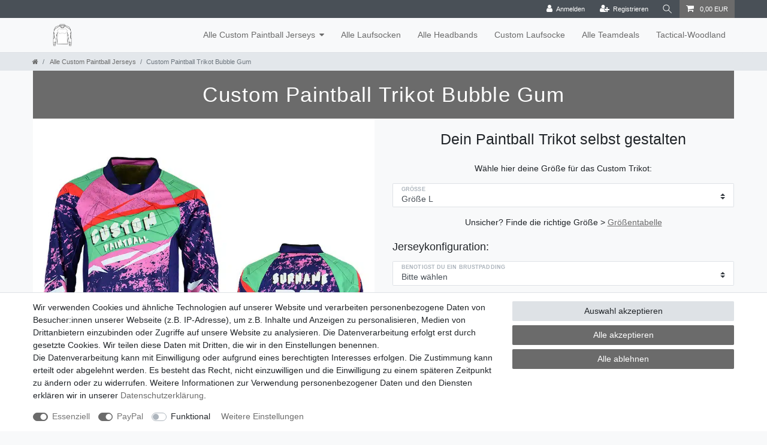

--- FILE ---
content_type: text/html; charset=UTF-8
request_url: https://www.custom-paintball-jersey.de/alle-custom-paintball-jerseys/custom-paintball-trikot-bubble-gum_1719_3807
body_size: 49706
content:






<!DOCTYPE html>

<html lang="de" data-framework="vue" prefix="og: http://ogp.me/ns#" class="icons-loading">

<head>
                        

    <script type="text/javascript">
    (function() {
        var _availableConsents = {"necessary.googleAnalytics":[true,["\/^_ga\/","_ga","_gid","_gat"],false],"necessary.consent":[true,[],null],"necessary.session":[true,[],null],"necessary.csrf":[true,["XSRF-TOKEN"],null],"necessary.shopbooster_cookie":[true,["plenty_cache"],null],"paypal.paypal-cookies":[true,["X-PP-SILOVER","X-PP-L7","tsrc","paypalplus_session_v2"],false],"convenience.languageDetection":[null,[],null]};
        var _allowedCookies = ["plenty_cache","XSRF-TOKEN","\/^_ga\/","_ga","_gid","_gat","X-PP-SILOVER","X-PP-L7","tsrc","paypalplus_session_v2","plenty-shop-cookie","PluginSetPreview","SID_PLENTY_ADMIN_60210","PreviewCookie"] || [];

        window.ConsentManager = (function() {
            var _consents = (function() {
                var _rawCookie = document.cookie.split(";").filter(function (cookie) {
                    return cookie.trim().indexOf("plenty-shop-cookie=") === 0;
                })[0];

                if (!!_rawCookie) {
                    try {
                        _rawCookie = decodeURIComponent(_rawCookie);
                    } catch (e) {
                        document.cookie = "plenty-shop-cookie= ; expires = Thu, 01 Jan 1970 00:00:00 GMT"
                        return null;
                    }

                    try {
                        return JSON.parse(
                            _rawCookie.trim().substr("plenty-shop-cookie=".length)
                        );
                    } catch (e) {
                        return null;
                    }
                }
                return null;
            })();

            Object.keys(_consents || {}).forEach(function(group) {
                if(typeof _consents[group] === 'object' && _consents[group] !== null)
                {
                    Object.keys(_consents[group] || {}).forEach(function(key) {
                        var groupKey = group + "." + key;
                        if(_consents[group][key] && _availableConsents[groupKey] && _availableConsents[groupKey][1].length) {
                            Array.prototype.push.apply(_allowedCookies, _availableConsents[groupKey][1]);
                        }
                    });
                }
            });

            if(!_consents) {
                Object.keys(_availableConsents || {})
                    .forEach(function(groupKey) {
                        if(_availableConsents[groupKey] && ( _availableConsents[groupKey][0] || _availableConsents[groupKey][2] )) {
                            Array.prototype.push.apply(_allowedCookies, _availableConsents[groupKey][1]);
                        }
                    });
            }

            var _setResponse = function(key, response) {
                _consents = _consents || {};
                if(typeof key === "object" && typeof response === "undefined") {
                    _consents = key;
                    document.dispatchEvent(new CustomEvent("consent-change", {
                        detail: {key: null, value: null, data: key}
                    }));
                    _enableScriptsOnConsent();
                } else {
                    var groupKey = key.split(".")[0];
                    var consentKey = key.split(".")[1];
                    _consents[groupKey] = _consents[groupKey] || {};
                    if(consentKey === "*") {
                        Object.keys(_availableConsents).forEach(function(aKey) {
                            if(aKey.split(".")[0] === groupKey) {
                                _consents[groupKey][aKey.split(".")[1]] = response;
                            }
                        });
                    } else {
                        _consents[groupKey][consentKey] = response;
                    }
                    document.dispatchEvent(new CustomEvent("consent-change", {
                        detail: {key: key, value: response, data: _consents}
                    }));
                    _enableScriptsOnConsent();
                }
                if(!_consents.hasOwnProperty('_id')) {
                    _consents['_id'] = "e95132097850b418d19256a281fee365aec71f7a";
                }

                Object.keys(_availableConsents).forEach(function(key) {
                    if((_availableConsents[key][1] || []).length > 0) {
                        if(_isConsented(key)) {
                            _availableConsents[key][1].forEach(function(cookie) {
                                if(_allowedCookies.indexOf(cookie) < 0) _allowedCookies.push(cookie);
                            });
                        } else {
                            _allowedCookies = _allowedCookies.filter(function(cookie) {
                                return _availableConsents[key][1].indexOf(cookie) < 0;
                            });
                        }
                    }
                });

                document.cookie = "plenty-shop-cookie=" + JSON.stringify(_consents) + "; path=/; expires=" + _expireDate() + "; secure";
            };
            var _hasResponse = function() {
                return _consents !== null;
            };

            var _expireDate = function() {
                var expireSeconds = 0;
                                    expireSeconds = 8640000;
                                const date = new Date();
                date.setSeconds(date.getSeconds() + expireSeconds);
                const offset = date.getTimezoneOffset() / 60;
                date.setHours(date.getHours() - offset)
                return date.toUTCString();
            }
            var _isConsented = function(key) {
                var groupKey = key.split(".")[0];
                var consentKey = key.split(".")[1];

                if (consentKey === "*") {
                    return Object.keys(_availableConsents).some(function (aKey) {
                        var aGroupKey = aKey.split(".")[0];
                        return aGroupKey === groupKey && _isConsented(aKey);
                    });
                } else {
                    if(!_hasResponse()) {
                        return _availableConsents[key][0] || _availableConsents[key][2];
                    }

                    if(_consents.hasOwnProperty(groupKey) && _consents[groupKey].hasOwnProperty(consentKey))
                    {
                        return !!_consents[groupKey][consentKey];
                    }
                    else {
                        if(!!_availableConsents[key])
                        {
                            return _availableConsents[key][0];
                        }

                        console.warn("Cookie has been blocked due to not being registered: " + key);
                        return false;
                    }
                }
            };
            var _getConsents = function() {
                var _result = {};
                Object.keys(_availableConsents).forEach(function(key) {
                    var groupKey = key.split(".")[0];
                    var consentKey = key.split(".")[1];
                    _result[groupKey] = _result[groupKey] || {};
                    if(consentKey !== "*") {
                        _result[groupKey][consentKey] = _isConsented(key);
                    }
                });
                return _result;
            };
            var _isNecessary = function(key) {
                return _availableConsents.hasOwnProperty(key) && _availableConsents[key][0];
            };
            var _enableScriptsOnConsent = function() {
                var elementsToEnable = document.querySelectorAll("script[data-cookie-consent]");
                Array.prototype.slice.call(elementsToEnable).forEach(function(el) {
                    if(el.dataset && el.dataset.cookieConsent && _isConsented(el.dataset.cookieConsent) && el.type !== "application/javascript") {
                        var newScript = document.createElement("script");
                        if(el.src) {
                            newScript.src = el.src;
                        } else {
                            newScript.textContent = el.textContent;
                        }
                        el.parentNode.replaceChild(newScript, el);
                    }
                });
            };
            window.addEventListener("load", _enableScriptsOnConsent);
                        // Cookie proxy
            (function() {
                var _data = {};
                var _splitCookieString = function(cookiesString) {

                    var _allCookies = cookiesString.split(";");
                    var regex = /[^=]+=[^;]*;?((?:expires|path|domain)=[^;]*;)*/gm;
                    var cookies = [];

                    _allCookies.forEach(function(cookie){
                        if(cookie.trim().indexOf("plenty-shop-cookie=") === 0) {
                            var cookieString = decodeURIComponent(cookiesString);
                            var match;
                            while((match = regex.exec(cookieString)) !== null) {
                                if(match.index === match.lastIndex) {
                                    regex.lastIndex++;
                                }
                                cookies.push(match[0]);
                            }
                        } else if(cookie.length) {
                            cookies.push(cookie);
                        }
                    });

                    return cookies;

                };
                var _parseCookies = function (cookiesString) {
                    return _splitCookieString(cookiesString).map(function(cookieString) {
                        return _parseCookie(cookieString);
                    });
                };
                var _parseCookie = function(cookieString) {
                    var cookie = {
                        name: null,
                        value: null,
                        params: {}
                    };
                    var match = /^([^=]+)=([^;]*);*((?:[^;]*;?)*)$/.exec(cookieString.trim());
                    if(match && match[1]) {
                        cookie.name = match[1];
                        cookie.value = match[2];

                        (match[3] || "").split(";").map(function(param) {
                            return /^([^=]+)=([^;]*);?$/.exec(param.trim());
                        }).filter(function(param) {
                            return !!param;
                        }).forEach(function(param) {
                            cookie.params[param[1]] = param[2];
                        });

                        if(cookie.params && !cookie.params.path) {
                            cookie.params.path = "/";
                        }
                    }

                    return cookie;
                };
                var _isAllowed = function(cookieName) {
                    return _allowedCookies.some(function(allowedCookie) {
                        var match = /^\/(.*)\/([gmiy]*)$/.exec(allowedCookie);
                        return (match && match[1] && (new RegExp(match[1], match[2])).test(cookieName))
                            || allowedCookie === cookieName;
                    });
                };
                var _set = function(cookieString) {
                    var cookie = _parseCookie(cookieString);
                                                                    var domainParts = (window.location.host || window.location.hostname).split(".");
                        if(domainParts[0] === "www") {
                            domainParts.shift();
                            cookie.domain = "." + domainParts.join(".");
                        } else {
                            cookie.domain = (window.location.host || window.location.hostname);
                        }
                                        if(cookie && cookie.name) {
                        if(_isAllowed(cookie.name)) {
                            var cookieValue = cookie.value || "";
                            _data[cookie.name] = cookieValue + Object.keys(cookie.params || {}).map(function(paramKey) {
                                                            var date = new Date(_expireDate());
                                if(paramKey === "expires" && (new Date(cookie.params[paramKey]).getTime()) > date.getTime()) {
                                    return "; expires=" + _expireDate();
                                }
                                                            return "; " + paramKey.trim() + "=" + cookie.params[paramKey].trim();
                            }).join("");
                        } else {
                            _data[cookie.name] = null;
                            console.warn("Cookie has been blocked due to privacy settings: " + cookie.name);
                        }
                        _update();
                    }
                };
                var _get = function() {
                    return Object.keys(_data).filter(function (key) {
                        return !!_data[key];
                    }).map(function (key) {
                        return key + "=" + (_data[key].split(";")[0]);
                    }).join("; ");
                };
                var _update = function() {
                    delete document.cookie;
                    var cookies = _parseCookies(document.cookie);
                    Object.keys(_data).forEach(function(key) {
                        if(!_data[key]) {
                            // unset cookie
                            var domains = (window.location.host || window.location.hostname).split(".");
                            while(domains.length > 1) {
                                document.cookie = key + "=; path=/; expires=Thu, 01 Jan 1970 00:00:01 GMT; domain="+domains.join(".");
                                document.cookie = key + "=; path=/; expires=Thu, 01 Jan 1970 00:00:01 GMT; domain=."+domains.join(".");
                                domains.shift();
                            }
                            document.cookie = key + "=; path=/; expires=Thu, 01 Jan 1970 00:00:01 GMT;";
                            delete _data[key];
                        } else {
                            var existingCookie = cookies.find(function(cookie) { return cookie.name === key; });
                            var parsedData = _parseCookie(key + "=" + _data[key]);
                            if(!existingCookie || existingCookie.value !== parsedData.value) {
                                document.cookie = key + "=" + _data[key];
                            } else {
                                // console.log('No changes to cookie: ' + key);
                            }
                        }
                    });

                    if(!document.__defineGetter__) {
                        Object.defineProperty(document, 'cookie', {
                            get: _get,
                            set: _set
                        });
                    } else {
                        document.__defineGetter__('cookie', _get);
                        document.__defineSetter__('cookie', _set);
                    }
                };

                _splitCookieString(document.cookie).forEach(function(cookie)
                {
                    _set(cookie);
                });

                _update();
            })();
            
            return {
                setResponse: _setResponse,
                hasResponse: _hasResponse,
                isConsented: _isConsented,
                getConsents: _getConsents,
                isNecessary: _isNecessary
            };
        })();
    })();
</script>


    
<meta charset="utf-8">
<meta http-equiv="X-UA-Compatible" content="IE=edge">
<meta name="viewport" content="width=device-width, initial-scale=1">
<meta name="generator" content="plentymarkets" />
<meta name="format-detection" content="telephone=no"> 
<link rel="icon" type="image/x-icon" href="/favicon.ico">



            <link rel="canonical" href="https://www.custom-paintball-jersey.de/alle-custom-paintball-jerseys/custom-paintball-trikot-bubble-gum/a-1719">
    
    
<style data-font="Custom-Font">
    
                
        .icons-loading .fa { visibility: hidden !important; }
</style>

<link rel="preload" href="https://cdn02.plentymarkets.com/nu16ivz1v7yj/plugin/23/ceres/css/ceres-icons.css" as="style" onload="this.onload=null;this.rel='stylesheet';">
<noscript><link rel="stylesheet" href="https://cdn02.plentymarkets.com/nu16ivz1v7yj/plugin/23/ceres/css/ceres-icons.css"></noscript>


<link rel="preload" as="style" href="https://cdn02.plentymarkets.com/nu16ivz1v7yj/plugin/23/ceres/css/ceres-base.css?v=b127add14bf7d1661ad8dab4b0398c813f04d386">
    <link rel="stylesheet" href="https://cdn02.plentymarkets.com/nu16ivz1v7yj/plugin/23/ceres/css/ceres-base.css?v=b127add14bf7d1661ad8dab4b0398c813f04d386">


<script type="application/javascript">
    /*! loadCSS. [c]2017 Filament Group, Inc. MIT License */
    /* This file is meant as a standalone workflow for
    - testing support for link[rel=preload]
    - enabling async CSS loading in browsers that do not support rel=preload
    - applying rel preload css once loaded, whether supported or not.
    */
    (function( w ){
        "use strict";
        // rel=preload support test
        if( !w.loadCSS ){
            w.loadCSS = function(){};
        }
        // define on the loadCSS obj
        var rp = loadCSS.relpreload = {};
        // rel=preload feature support test
        // runs once and returns a function for compat purposes
        rp.support = (function(){
            var ret;
            try {
                ret = w.document.createElement( "link" ).relList.supports( "preload" );
            } catch (e) {
                ret = false;
            }
            return function(){
                return ret;
            };
        })();

        // if preload isn't supported, get an asynchronous load by using a non-matching media attribute
        // then change that media back to its intended value on load
        rp.bindMediaToggle = function( link ){
            // remember existing media attr for ultimate state, or default to 'all'
            var finalMedia = link.media || "all";

            function enableStylesheet(){
                // unbind listeners
                if( link.addEventListener ){
                    link.removeEventListener( "load", enableStylesheet );
                } else if( link.attachEvent ){
                    link.detachEvent( "onload", enableStylesheet );
                }
                link.setAttribute( "onload", null );
                link.media = finalMedia;
            }

            // bind load handlers to enable media
            if( link.addEventListener ){
                link.addEventListener( "load", enableStylesheet );
            } else if( link.attachEvent ){
                link.attachEvent( "onload", enableStylesheet );
            }

            // Set rel and non-applicable media type to start an async request
            // note: timeout allows this to happen async to let rendering continue in IE
            setTimeout(function(){
                link.rel = "stylesheet";
                link.media = "only x";
            });
            // also enable media after 3 seconds,
            // which will catch very old browsers (android 2.x, old firefox) that don't support onload on link
            setTimeout( enableStylesheet, 3000 );
        };

        // loop through link elements in DOM
        rp.poly = function(){
            // double check this to prevent external calls from running
            if( rp.support() ){
                return;
            }
            var links = w.document.getElementsByTagName( "link" );
            for( var i = 0; i < links.length; i++ ){
                var link = links[ i ];
                // qualify links to those with rel=preload and as=style attrs
                if( link.rel === "preload" && link.getAttribute( "as" ) === "style" && !link.getAttribute( "data-loadcss" ) ){
                    // prevent rerunning on link
                    link.setAttribute( "data-loadcss", true );
                    // bind listeners to toggle media back
                    rp.bindMediaToggle( link );
                }
            }
        };

        // if unsupported, run the polyfill
        if( !rp.support() ){
            // run once at least
            rp.poly();

            // rerun poly on an interval until onload
            var run = w.setInterval( rp.poly, 500 );
            if( w.addEventListener ){
                w.addEventListener( "load", function(){
                    rp.poly();
                    w.clearInterval( run );
                } );
            } else if( w.attachEvent ){
                w.attachEvent( "onload", function(){
                    rp.poly();
                    w.clearInterval( run );
                } );
            }
        }


        // commonjs
        if( typeof exports !== "undefined" ){
            exports.loadCSS = loadCSS;
        }
        else {
            w.loadCSS = loadCSS;
        }
    }( typeof global !== "undefined" ? global : this ) );

    (function() {
        var checkIconFont = function() {
            if(!document.fonts || document.fonts.check("1em FontAwesome")) {
                document.documentElement.classList.remove('icons-loading');
            }
        };

        if(document.fonts) {
            document.fonts.addEventListener("loadingdone", checkIconFont);
            window.addEventListener("load", checkIconFont);
        }
        checkIconFont();
    })();
</script>

                    

<!-- Extend the existing style with a template -->
                            <script type="text/plain" data-cookie-consent="necessary.googleAnalytics" async src="https://www.googletagmanager.com/gtag/js?id=G-4CF5FD0EP3"></script>
<script type="text/plain" data-cookie-consent="necessary.googleAnalytics">
    window.dataLayer = window.dataLayer || [];
    function gtag(){dataLayer.push(arguments);}

    gtag('consent', 'default', {
      'ad_storage': 'granted',
      'ad_user_data': 'granted',
      'ad_personalization': 'granted',
      'analytics_storage': 'granted'
    });

    gtag('js', new Date());

    gtag('config', 'G-4CF5FD0EP3');

                gtag('set', 'anonymizeIp', true);
    </script>

            



    
    
                
    
    

    
    
    
    
    

                    


<meta name="robots" content="all">
    <meta name="description" content="Jetzt das Custom Paintball Jersey in Bubble Gum Farben mit deinem Spielernamen, deiner Spielernummer und deinem Teamlogo selber gestalten">
    <meta name="keywords" content="rosa, grün, lila">
<meta property="og:title" content="Custom Paintball Trikot Bubble Gum
         | Trikot selbst gestalten"/>
<meta property="og:type" content="article"/>
<meta property="og:url" content="https://www.custom-paintball-jersey.de/alle-custom-paintball-jerseys/custom-paintball-trikot-bubble-gum/a-1719"/>
<meta property="og:image" content="https://cdn02.plentymarkets.com/nu16ivz1v7yj/item/images/1719/full/guenstiges-custom-paintballjersey-lila-paintballtrikot-trikot--8-.jpg"/>
<meta property="thumbnail" content="https://cdn02.plentymarkets.com/nu16ivz1v7yj/item/images/1719/full/guenstiges-custom-paintballjersey-lila-paintballtrikot-trikot--8-.jpg"/>

<script type="application/ld+json">
            {
                "@context"      : "https://schema.org/",
                "@type"         : "Product",
                "@id"           : "3807",
                "name"          : "Custom Paintball Trikot Bubble Gum",
                "category"      : "Alle Custom Paintball Jerseys",
                "releaseDate"   : "",
                "image"         : "https://cdn02.plentymarkets.com/nu16ivz1v7yj/item/images/1719/full/guenstiges-custom-paintballjersey-lila-paintballtrikot-trikot--8-.jpg",
                "identifier"    : "3807",
                "description"   : "Unser Ziel ist es, dass jeder Spieler sein eigenes individuelles Paintballjersey entwerfen und anfertigen kann. Deshalb bieten wir eine breite Palette von Farben und Größen an, so dass jeder Spieler sein eigenes Shirt entwerfen kann, das seinem Stil und seiner Größe entspricht. Unsere Jerseys sind aus hochwertigem, strapazierfähigem Material gefertigt, das den Strapazen des Paintballsports standhält. Die Farben Lila, Pink und Grün wurden speziell ausgewählt, um ein attraktives und auffälliges Design zu schaffen, das sich von der Masse abhebt. Oben kannst du auswählen an welchen Stellen du Paddings haben möchtest und ob du Daumenschlaufen benötigst. Mit unserem Jersey-Angebot kann jeder Spieler sein eigenes Design entwerfen und dabei seine eigenen Vorlieben und seinen eigenen Stil einbringen. Unsere Paintball-Trikots bietet ein hohes Maß an Individualisierung und Schutz und sieht dabei auch noch stylisch aus. Wenn du also auf der Suche nach einem individuellen Paintball-Trikot bist, solltest du nicht lange warten und dir dein persönliches Custom Paintball Trikot Bubble Gum mit deiner Spielernummer und deinem Spielernamen in deiner Größe von S bis 8Xl bestellen. Schreib uns dazu in das Kommentarfeld einfach deinen Namen und deine Spielernummer und wir senden wir deinen Entwurf wie das Jersey am Ende aussieht. Gefällt dir dieser Entwurf, gibst du uns das OK für die Druckerei.",
                "disambiguatingDescription" : "",
                "manufacturer"  : {
                    "@type"         : "Organization",
                    "name"          : "S3k.store - Manuela Rimbach, Schloßstr. 25, 34434 Borgentreich"
                },
                "sku"           : "1719",
                "offers": {
                    "@type"         : "Offer",
                    "priceCurrency" : "EUR",
                    "price"         : "100.00",
                    "url"           : "https://www.custom-paintball-jersey.de/alle-custom-paintball-jerseys/custom-paintball-trikot-bubble-gum_1719_3807",
                    "priceSpecification":[
                                                {
                            "@type": "UnitPriceSpecification",
                            "price": "100.00",
                            "priceCurrency": "EUR",
                            "priceType": "SalePrice",
                            "referenceQuantity": {
                                "@type": "QuantitativeValue",
                                "value": "1",
                                "unitCode": "C62"
                            }
                        }

                    ],
                    "availability"  : "https://schema.org/PreOrder",
                    "itemCondition" : "https://schema.org/NewCondition"
                },
                "depth": {
                    "@type"         : "QuantitativeValue",
                    "value"         : "0"
                },
                "width": {
                    "@type"         : "QuantitativeValue",
                    "value"         : "0"
                },
                "height": {
                    "@type"         : "QuantitativeValue",
                    "value"         : "0"
                },
                "weight": {
                    "@type"         : "QuantitativeValue",
                    "value"         : "0"
                }
            }
        </script>

<title>Custom Paintball Trikot Bubble Gum
         | Trikot selbst gestalten</title>

            <style>
    #paypal_loading_screen {
        display: none;
        position: fixed;
        z-index: 2147483640;
        top: 0;
        left: 0;
        width: 100%;
        height: 100%;
        overflow: hidden;

        transform: translate3d(0, 0, 0);

        background-color: black;
        background-color: rgba(0, 0, 0, 0.8);
        background: radial-gradient(ellipse closest-corner, rgba(0,0,0,0.6) 1%, rgba(0,0,0,0.8) 100%);

        color: #fff;
    }

    #paypal_loading_screen .paypal-checkout-modal {
        font-family: "HelveticaNeue", "HelveticaNeue-Light", "Helvetica Neue Light", helvetica, arial, sans-serif;
        font-size: 14px;
        text-align: center;

        box-sizing: border-box;
        max-width: 350px;
        top: 50%;
        left: 50%;
        position: absolute;
        transform: translateX(-50%) translateY(-50%);
        cursor: pointer;
        text-align: center;
    }

    #paypal_loading_screen.paypal-overlay-loading .paypal-checkout-message, #paypal_loading_screen.paypal-overlay-loading .paypal-checkout-continue {
        display: none;
    }

    .paypal-checkout-loader {
        display: none;
    }

    #paypal_loading_screen.paypal-overlay-loading .paypal-checkout-loader {
        display: block;
    }

    #paypal_loading_screen .paypal-checkout-modal .paypal-checkout-logo {
        cursor: pointer;
        margin-bottom: 30px;
        display: inline-block;
    }

    #paypal_loading_screen .paypal-checkout-modal .paypal-checkout-logo img {
        height: 36px;
    }

    #paypal_loading_screen .paypal-checkout-modal .paypal-checkout-logo img.paypal-checkout-logo-pp {
        margin-right: 10px;
    }

    #paypal_loading_screen .paypal-checkout-modal .paypal-checkout-message {
        font-size: 15px;
        line-height: 1.5;
        padding: 10px 0;
    }

    #paypal_loading_screen.paypal-overlay-context-iframe .paypal-checkout-message, #paypal_loading_screen.paypal-overlay-context-iframe .paypal-checkout-continue {
        display: none;
    }

    .paypal-spinner {
        height: 30px;
        width: 30px;
        display: inline-block;
        box-sizing: content-box;
        opacity: 1;
        filter: alpha(opacity=100);
        animation: rotation .7s infinite linear;
        border-left: 8px solid rgba(0, 0, 0, .2);
        border-right: 8px solid rgba(0, 0, 0, .2);
        border-bottom: 8px solid rgba(0, 0, 0, .2);
        border-top: 8px solid #fff;
        border-radius: 100%
    }

    .paypalSmartButtons div {
        margin-left: 10px;
        margin-right: 10px;
    }
</style>    
                                    
    </head>

<body class="page-singleitem item-1719 variation-3807 ">

                    

<script>
    if('ontouchstart' in document.documentElement)
    {
        document.body.classList.add("touch");
    }
    else
    {
        document.body.classList.add("no-touch");
    }
</script>


<div id="vue-app" class="app">
    
    <lazy-hydrate when-idle>
        <notifications template="#vue-notifications" :initial-notifications="{&quot;error&quot;:null,&quot;warn&quot;:null,&quot;info&quot;:null,&quot;success&quot;:null,&quot;log&quot;:null}"></notifications>
    </lazy-hydrate>

    

             <header id="page-header" class="sticky-top">
        <div class="container-max">
            <div class="row flex-row-reverse position-relative">
                <div id="page-header-parent" class="col-12 header-container" data-header-offset>
                    <!-- 702 -->
 

<div class="top-bar header-fw unfixed">
    <div class="container-max px-0 pr-lg-3">
        <div class="row mx-0 flex-row-reverse position-relative">
                                            
            <div class="top-bar-items ">
                                <div class="controls">
                    <ul id="controlsList" class="controls-list mb-0 d-flex list-inline pl-2 pl-sm-1 pl-md-0">
                                                    <li class="list-inline-item control-user">
                                <client-only>
                                    <user-login-handler
                                        :show-login="true"
                                        :show-registration="true">
                                                                                <a class="nav-link" data-toggle="modal" aria-label="Anmelden">
                                            <i class="fa fa-user mr-0 mr-sm-1" aria-hidden="true"></i>
                                            <span class="d-none d-sm-inline">Anmelden</span>
                                        </a>
                                                                                                                        <a class="nav-link" data-toggle="modal" aria-label="Registrieren">
                                            <i class="fa fa-user-plus mr-0 mr-sm-1" aria-hidden="true"></i>
                                            <span class="d-none d-sm-inline">Registrieren</span>
                                        </a>
                                                                            </user-login-handler>
                                </client-only>
                            </li>
                        
                        
                        
                                                    <li class="list-inline-item control-search">
                                <a class="anicon anicon-search-xcross nav-link"
                                    
                                    data-toggle="collapse"
                                    href="#searchBox"
                                    aria-expanded="false"
                                    aria-controls="searchBox"
                                    data-testing="searchbox-select"
                                    data-parent="#controlsList"
                                    aria-label="Suche"
                                    @mouseover.once="$store.dispatch('loadComponent', 'item-search')">
                                    <span class="anicon-search-item" aria-hidden="true"></span>
                                </a>
                            </li>
                        
                        
                                                    <li class="list-inline-item control-basket position-relative">
                                <a v-toggle-basket-preview href="#" class="toggle-basket-preview nav-link" >
                                    
                                    <icon icon="shopping-cart" class-loading="fa-refresh" :loading="$store.state.basket.isBasketLoading"></icon>
                                                                            <span class="badge p-0 ml-2" v-if="!$store.state.basket.showNetPrices" v-basket-item-sum="$store.state.basket.data.itemSum">0,00 EUR</span>
                                        <span class="badge p-0 ml-2" v-else v-cloak v-basket-item-sum="$store.state.basket.data.itemSumNet">0,00 EUR</span>
                                                                    </a>

                                <basket-preview v-if="$store.state.lazyComponent.components['basket-preview']" :show-net-prices="false" :visible-fields="[&quot;basket.value_of_items_gross&quot;,&quot;basket.shipping_costs_gross&quot;,&quot;basket.order_total_gross&quot;]">
                                    <template #before-basket-item>
                                                            
                                    </template>
                                    <template #after-basket-item>
                                                            
                                    </template>
                                    <template #before-basket-totals>
                                                            
                                    </template>
                                    <template #before-item-sum>
                                                            
                                    </template>
                                    <template #after-item-sum>
                                                            
                                    </template>
                                    <template #before-shipping-costs>
                                                            
                                    </template>
                                    <template #after-shipping-costs>
                                                            
                                    </template>
                                    <template #before-total-sum>
                                                            
                                    </template>
                                    <template #before-vat>
                                                            
                                    </template>
                                    <template #after-vat>
                                                            
                                    </template>
                                    <template #after-total-sum>
                                                            
                                    </template>
                                    <template #after-basket-totals>
                                                            
                                    </template>
                                    <template #before-checkout-button>
                                                            
                                    </template>
                                    <template #after-checkout-button>
                                                            
                                    </template>
                                </basket-preview>
                            </li>
                                            </ul>
                </div>
            </div>
        </div>
    </div>

    <div class="container-max px-0 px-lg-3">
        <div class="row mx-0 flex-row-reverse position-relative">
                            <div id="searchBox" class="cmp cmp-search-box collapse">
                                            <lazy-load component="item-search">                            <item-search>
                                                                    <template #autocomplete-suggestions>
                                        <div class="autocomplete-suggestions shadow bg-white w-100"
                                            >
                                            <div class="widget widget-search-suggestion-item widget-primary">
    
    <search-suggestion-item
        :show-images="false"
                suggestion-type="item"
        :show-count="false"
        :show-additional-information="false">
    </search-suggestion-item>
</div>

                                        </div>
                                    </template>
                                                            </item-search>
                        </lazy-load>                                    </div>
            
            
                    </div>
    </div>
</div>



<nav class="navbar header-fw p-0 border-bottom normalmenu unfixed">
    <div class="container-max d-block"
    >
        <div class="row mx-0 position-relative d-flex">
            <div class="brand-wrapper px-lg-3 d-flex flex-fill">
                                    <a class="navbar-brand py-2" href="/">
                        <picture data-alt="Trikot selbst gestalten">
                            <source srcset="https://cdn02.plentymarkets.com/nu16ivz1v7yj/frontend/Custom-Paintball-Jersey/Favicon/blaupause_jersey_mit_padding.png">
                            <img
                                class="img-fluid"
                                src="https://cdn02.plentymarkets.com/nu16ivz1v7yj/frontend/Custom-Paintball-Jersey/Favicon/blaupause_jersey_mit_padding.png"
                                alt="Trikot selbst gestalten"
                            />
                        </picture>
                    </a>
                
                <button v-open-mobile-navigation class="navbar-toggler d-lg-none p-3" type="button">
                    &#9776;
                </button>
            </div>

            <div class="main-navbar-collapsable d-none d-lg-block">
                <ul class="mainmenu p-0 m-0 d-flex">
                                
    
        
                                                                                                                                                                                                                                                                                                
            
                <li class="ddown" v-navigation-touch-handler>
                    <a href="/alle-custom-paintball-jerseys">Alle Custom Paintball Jerseys</a>
                                        <ul data-level="1" class="collapse nav-dropdown-0">
                                                                                                                                                        <li><ul class="collapse-inner">
                                    <li class="level1">
                                                <a @touchstart.stop href="/alle-custom-paintball-jerseys/blaue-paintballjerseys">Blaue Paintballjerseys</a>
                    </li>
                                                        </ul></li>
                                                                                                                    <li><ul class="collapse-inner">
                                    <li class="level1">
                                                <a @touchstart.stop href="/alle-custom-paintball-jerseys/camo-paintballjerseys">Camo Paintballjerseys</a>
                    </li>
                                                        </ul></li>
                                                                                                                    <li><ul class="collapse-inner">
                                    <li class="level1">
                                                <a @touchstart.stop href="/alle-custom-paintball-jerseys/gelbe-paintballjerseys">Gelbe Paintballjerseys</a>
                    </li>
                                                        </ul></li>
                                                                                                                    <li><ul class="collapse-inner">
                                    <li class="level1">
                                                <a @touchstart.stop href="/alle-custom-paintball-jerseys/gruene-braune-paintballjerseys">Grüne / Braune Paintballjerseys</a>
                    </li>
                                                        </ul></li>
                                                                                                                    <li><ul class="collapse-inner">
                                    <li class="level1">
                                                <a @touchstart.stop href="/alle-custom-paintball-jerseys/pink-lila-paintballjerseys">Pink / Lila Paintballjerseys</a>
                    </li>
                                                        </ul></li>
                                                                                                                    <li><ul class="collapse-inner">
                                    <li class="level1">
                                                <a @touchstart.stop href="/alle-custom-paintball-jerseys/rote-orange-paintballjerseys">Rot / Orange Paintballjerseys</a>
                    </li>
                                                        </ul></li>
                                                                                                                    <li><ul class="collapse-inner">
                                    <li class="level1">
                                                <a @touchstart.stop href="/alle-custom-paintball-jerseys/schicke-paintballjerseys">Schicke Paintballjerseys</a>
                    </li>
                                                        </ul></li>
                                                                                                                    <li><ul class="collapse-inner">
                                    <li class="level1">
                                                <a @touchstart.stop href="/alle-custom-paintball-jerseys/grau-schwarze-paintballjerseys">Schwarze Paintballjerseys</a>
                    </li>
                                                        </ul></li>
                                                                        
                                            </ul>
                                    </li>

                        
        
                                                                
            
                <li>
                    <a href="/laufsocken-paintball-airsoft">Alle Laufsocken</a>
                </li>

                        
        
                                                                
            
                <li>
                    <a href="/alle-paintball-headbands">Alle Headbands</a>
                </li>

                        
        
                                                                
            
                <li>
                    <a href="/team-laufsocke-bestellen">Custom Laufsocke</a>
                </li>

                        
        
                                                                
            
                <li>
                    <a href="/teamdeals">Alle Teamdeals</a>
                </li>

                        
        
                                                                
            
                <li>
                    <a href="/tactical-woodland">Tactical-Woodland</a>
                </li>

                        

                </ul>
            </div>

        </div>
    </div>
</nav>
<div class="widget widget-code widget-none">
    <div class="widget-inner bg-appearance">
                    <!-- Google tag (gtag.js) -->
<script2 async src="https://www.googletagmanager.com/gtag/js?id=AW-16804282918"></script2>
<script2>
  window.dataLayer = window.dataLayer || [];
  function gtag(){dataLayer.push(arguments);}
  gtag('js', new Date());

  gtag('config', 'AW-16804282918');
</script2>
            </div>
</div>

                
                
                
    
                
<div class="breadcrumbs header-fw unfixed">
    <nav class="small d-none d-md-block px-0" data-component="breadcrumbs" data-renderer="twig">
                <ul class="breadcrumb container-max px-3 py-2 my-0 mx-auto">
            <li class="breadcrumb-item">
                <a href="/">
                    <i class="fa fa-home" aria-hidden="true"></i>
                                        <span class="breadcrumb-home"></span>
                                                        </a>
            </li>
                                                                                                        <li class="breadcrumb-item">
                            <a href="/alle-custom-paintball-jerseys">
                                Alle Custom Paintball Jerseys
                            </a>
                                                                                                            </li>
                                    
                                                    <li class="breadcrumb-item active">
                                                                        <span>Custom Paintball Trikot Bubble Gum</span>
                    </li>
                                    </ul>
        <script2 type="application/ld+json">
        {
            "@context":"http://schema.org/",
            "@type":"BreadcrumbList",
            "itemListElement": [{"@type":"ListItem","position":1,"item":{"@id":"\/","name":"Home"}},{"@type":"ListItem","position":2,"item":{"@id":"\/alle-custom-paintball-jerseys","name":"Alle Custom Paintball Jerseys"}},{"@type":"ListItem","position":3,"item":{"@id":"https:\/\/www.custom-paintball-jersey.de\/alle-custom-paintball-jerseys\/custom-paintball-trikot-bubble-gum_1719_3807","name":"Custom Paintball Trikot Bubble Gum"}}]
        }
        </script2>
    </nav>
</div>
                </div>
            </div>
        </div>
    </header>
    

<div>
                
                        <lazy-hydrate when-idle>
        <mobile-navigation :initial-category="{&quot;parentCategoryId&quot;:null,&quot;id&quot;:810,&quot;type&quot;:&quot;item&quot;,&quot;right&quot;:&quot;all&quot;,&quot;level&quot;:1,&quot;linklist&quot;:&quot;Y&quot;,&quot;sitemap&quot;:&quot;Y&quot;,&quot;details&quot;:[{&quot;updatedBy&quot;:&quot;1&quot;,&quot;description&quot;:&quot;&quot;,&quot;lang&quot;:&quot;de&quot;,&quot;metaKeywords&quot;:&quot;&quot;,&quot;fulltext&quot;:&quot;N&quot;,&quot;metaRobots&quot;:&quot;ALL&quot;,&quot;updatedAt&quot;:&quot;2025-01-26T13:25:20+01:00&quot;,&quot;shortDescription&quot;:&quot;&quot;,&quot;categoryId&quot;:&quot;810&quot;,&quot;name&quot;:&quot;Alle Custom Paintball Jerseys&quot;,&quot;singleItemView&quot;:&quot;ItemViewSingleItem&quot;,&quot;nameUrl&quot;:&quot;alle-custom-paintball-jerseys&quot;,&quot;itemListView&quot;:&quot;ItemViewCategoriesList&quot;,&quot;plenty_category_details_image2_path&quot;:&quot;&quot;,&quot;description2&quot;:&quot;&quot;,&quot;canonicalLink&quot;:&quot;&quot;,&quot;pageView&quot;:&quot;PageDesignContent&quot;,&quot;position&quot;:&quot;1&quot;,&quot;metaDescription&quot;:&quot;W\u00e4hle aus vielen Jerseyideen aus &gt; lass deinen Spielernamen und deine Spielernummer draufdrucken &gt; Schon geht dein Jersey in die Druckerei&quot;,&quot;metaTitle&quot;:&quot;Custom Paintball Jerseys&quot;,&quot;plenty_category_details_image_path&quot;:&quot;&quot;,&quot;image&quot;:null,&quot;imagePath&quot;:null,&quot;image2&quot;:null,&quot;image2Path&quot;:null,&quot;plentyId&quot;:60210}],&quot;clients&quot;:[{&quot;categoryId&quot;:&quot;810&quot;,&quot;plentyId&quot;:60210},{&quot;categoryId&quot;:&quot;810&quot;,&quot;plentyId&quot;:35781},{&quot;categoryId&quot;:&quot;810&quot;,&quot;plentyId&quot;:30180}]}" :include-language="false"></mobile-navigation>
    </lazy-hydrate>
</div>

    <div id="page-body" class="main">
            

        
                
                    <div class="single container-max page-content">
            <div class="row">
                <div class="col">
                    <single-item
                        v-cloak
                        item-data="6977d1f97c09b"
                        attributes-data="6977d1f97c0de"
                        variations="6977d1f97c0e2"
                        :after-key="null"
                        :please-select-option-variation-id="3800"
                        :init-please-select-option="false"
                        :show-net-prices="false"
                        :is-wish-list-enabled="true"
                        :item-id="1719"
                        v-slot="slotProps">
                        <!-- 1969 -->
 
<lazy-hydrate never>

    <div class="widget widget-title-bar widget-primary mb-0"
        >
        <div class="widget-inner bg-appearance pt-3 pb-3"
             
            >

                                            <h1 class="align-center"><span v-text="slotProps.getDataField('texts.name1')">Custom Paintball Trikot Bubble Gum</span></h1>
    
                    </div>
    </div>

        </lazy-hydrate>
<div class="widget widget-full-width mb-0">
    <div class="widget-inner">
        <div class="widget widget-grid widget-two-col row">
    <div class="widget-inner col-xl-6 widget-prop-xl-3-1 col-lg-6 widget-prop-lg-3-1 col-md-6 widget-prop-md-3-1 col-sm-12 widget-prop-sm-3-1 widget-stacked-mobile col-12 widget-prop-3-1 widget-stacked-mobile">
        <div>
            
                    
    


<div class="widget widget-item-image widget-primary
    ">
            <item-image-carousel
            :max-quantity="10"
            image-url-accessor="url"
            :show-thumbs="false"
            :show-dots="true"
            animation-style="standard"
            plugin-path="https://cdn02.plentymarkets.com/nu16ivz1v7yj/plugin/23/ceres">
        </item-image-carousel>
    </div>
<lazy-hydrate never>

    <div class="widget widget-text widget-none d-none d-lg-block" style="margin-top: 1.5px;">
        <div class="widget-inner bg-appearance">
                            <h3><strong>So gestaltest du ein Custom Jersey:<br></strong></h3><ul><li>Wähle zuerst deine Größe aus</li><li>Weiter unten kannst du weitere Einstellungen zu deinem Custom Jersey vornehmen</li><li>Wenn du an einigen Stellen nichts draufgedruckt haben möchtest, lass das Feld leer<br></li><li>Schicke die Bestellung ab</li><li>Solltest du Sponsoren und Logos auf deinem Jersy haben wollen, schick uns diese per Email (vorzugsweise Vektor oder AI.file)</li><li>Wir schicken dir innerhalb von 14 Tagen einen Entwurf per Mail</li><li>Wenn dir der Entwurf gefällt, gibst du ihn frei und er geht in die Druckerei</li><li>Unsere Lieferzeit beträgt 6-8 Wochen</li></ul><h3 class="align-center"><br>Das ist im Preis deines Trikots enthalten:</h3><p class="align-center">Designkosten, Materialkosten, Druckkosten, Nähkosten. </p><p class="align-center">(*Es kommen nur noch die Versandkosten auf diesen Preis)</p>
                    </div>
    </div>

        </lazy-hydrate>
<lazy-hydrate never>

    <div class="widget widget-text widget-none">
        <div class="widget-inner bg-appearance pt-0 pr-5">
                            <p class="align-center"><br></p>
                    </div>
    </div>

        </lazy-hydrate>
</div>
    </div>
    <div class="widget-inner col-xl-6 widget-prop-xl-3-1 col-lg-6 widget-prop-lg-3-1 col-md-6 widget-prop-md-3-1 col-sm-12 widget-prop-sm-3-1 col-12 widget-prop-3-1">
        <div><lazy-hydrate never>

    <div class="widget widget-text widget-none mt-2">
        <div class="widget-inner bg-appearance">
                            <h2 class="align-center">Dein Paintball Trikot selbst gestalten</h2>
                    </div>
    </div>

        </lazy-hydrate>
<lazy-hydrate never>

    <div class="widget widget-text widget-none mt-0">
        <div class="widget-inner bg-appearance pt-1">
                            <p class="align-center">Wähle hier deine Größe für das Custom Trikot:</p>
                    </div>
    </div>

        </lazy-hydrate>
<div class="widget widget-attribute widget-primary
        "
    >
    <variation-select :force-content="true">
            </variation-select>
</div>
<lazy-hydrate never>

    <div class="widget widget-text widget-none mb-0">
        <div class="widget-inner bg-appearance pt-0 pb-3">
                            <p class="align-center">Unsicher? Finde die richtige Größe &gt; <a href="https://www.s3k.store/Custom-Paintball-jersey/Custom-Paintball-Jersey-Startseite/Favicon/GROESSENTABELLE-jersey-custom-3xl-5xl-8xl-camo-paintball.png" target="_blank" rel="noopener"><u>Größentabelle</u></a></p>
                    </div>
    </div>

        </lazy-hydrate>
<div class="widget widget-order-property widget-none  mb-0" >
    <order-property-list
        padding-classes="pb-0"        >
    </order-property-list>
</div>
<lazy-hydrate never>

    <div class="widget widget-text widget-none mt-0">
        <div class="widget-inner bg-appearance pt-0">
                            <h3 class="align-center"><strong>Das ist dein Preis:</strong></h3>
                    </div>
    </div>

        </lazy-hydrate>
<div class="widget widget-item-price widget-none
     align-center    "
    >
        <set-price v-if="$store.state.items.isItemSet" :show-cross-price="true"></set-price>
        <item-price v-else :show-cross-price="true"></item-price>
</div>
</div>
    </div>
</div>

    </div>
</div>



<div class="widget widget-add-to-basket widget-primary
     mb-0    "
    >

                        

    <intersect>
        <div class="w-100">
            <single-add-to-basket
                    button-size="btn-lg"
                    padding-classes=""
                    padding-inline-styles="">
            </single-add-to-basket>
        </div>

        <template #loading>
            <button class="btn btn-block btn-primary btn-appearance">
                <i class="fa fa-shopping-cart" aria-hidden="true"></i>
                In den Warenkorb
            </button>
        </template>
    </intersect>

                        
</div>
<lazy-hydrate never>

    <div class="widget widget-text widget-none mt-0">
        <div class="widget-inner bg-appearance pt-0">
                            <p class="align-center"><br>Denk dran: Wir benötigen alle Logos die auf das Jersey sollen per Mail. Du kannst auch gerne im Anschluss auf die Bestellbestätigung antworten. </p><p class="align-center">Mehr Infos: <a href="https://www.custom-paintball-jersey.de/wichtiges-ueber-paintball/paintball-bekleidung-von-custom-paintball-jersey" target="_blank" rel="noopener"><strong>Paintball Bekleidung selbst gestalten</strong></a></p>
                    </div>
    </div>

        </lazy-hydrate>
<hr class="widget widget-separator mt-0 mb-5" >
<lazy-hydrate never>

    <div class="widget widget-text widget-none mb-3">
        <div class="widget-inner bg-appearance">
                            <h3 class="align-center"><strong>Konfiguriere dein Custom Jersey nach deinen Wünschen</strong></h3>
                    </div>
    </div>

        </lazy-hydrate>
<div class="widget widget-grid widget-three-col row">
    
        <div class="widget-inner col-12 col-md-4 widget-prop-md-3-2">
            <div><lazy-hydrate never>

    <div class="widget widget-text widget-none">
        <div class="widget-inner bg-appearance">
                            <h3>Slim fit Schnitt</h3>
                    </div>
    </div>

        </lazy-hydrate>
<lazy-hydrate never>

    <div class="widget widget-text widget-none">
        <div class="widget-inner bg-appearance">
                            <p>Wir haben eine Jerseyform, die dich mit unserem super leichten Stoff auch noch durch den Schnitt schlanker aussehen lässt</p>
                    </div>
    </div>

        </lazy-hydrate>
</div>
        </div>

        <div class="widget-inner col-12 col-md-4 widget-prop-md-3-2">
            <div><lazy-hydrate never>

    <div class="widget widget-text widget-none">
        <div class="widget-inner bg-appearance">
                            <h3><span class="bg-#4d4d4d color-#ffffff">Daumenschlaufen&nbsp;</span></h3>
                    </div>
    </div>

        </lazy-hydrate>
<lazy-hydrate never>

    <div class="widget widget-text widget-none">
        <div class="widget-inner bg-appearance">
                            <p>Damit das Jersey da bleibt wo es soll, verhindern Daumenschlaufen das hochrutschen z.b. beim Sliden, an den jeweiligen Ärmeln</p>
                    </div>
    </div>

        </lazy-hydrate>
</div>
        </div>

        <div class="widget-inner col-12 col-md-4 widget-prop-md-3-2">
            <div><lazy-hydrate never>

    <div class="widget widget-text widget-none">
        <div class="widget-inner bg-appearance">
                            <h3><span class="bg-#4d4d4d color-#ffffff">Paddings</span></h3>
                    </div>
    </div>

        </lazy-hydrate>
<lazy-hydrate never>

    <div class="widget widget-text widget-none">
        <div class="widget-inner bg-appearance">
                            <p>An verschiedenen Stellen, die dich schützen sollen, wenn du durch Gestrüpp kriechst oder Bälle mit dem Körper fängst</p>
                    </div>
    </div>

        </lazy-hydrate>
</div>
        </div>

    </div>
<hr class="widget widget-separator mb-3" >
<lazy-hydrate never>

    <div class="widget widget-text widget-none">
        <div class="widget-inner bg-appearance">
                            <h4 class="align-center">Optionales Zubehör zu deinem Custom Jersey</h4>
                    </div>
    </div>

        </lazy-hydrate>
<div class="widget widget-grid widget-two-col row">
    <div class="widget-inner col-xl-6 widget-prop-xl-3-1 col-lg-6 widget-prop-lg-3-1 col-md-6 widget-prop-md-3-1 col-sm-12 widget-prop-sm-3-1 widget-stacked-mobile col-12 widget-prop-3-1 widget-stacked-mobile">
        <div>





            

        

    

<div class="widget widget-image-box widget-image-box-no-caption widget-primary
     widget-retain-aspect-ratio                  mouseover-zoom"
    >
    <a href="https://cdn02.plentymarkets.com/nu16ivz1v7yj/frontend/Custom_Laufsocke/pewpew-custom-paintball-laufsocke-airsoft-paintballlaufsocke-airsoftlaufsocke.png" target="_blank">
                                                            
            
                            <lazy-img
                    picture-class="img-cover"
                    image-url="https://cdn02.plentymarkets.com/nu16ivz1v7yj/frontend/Custom_Laufsocke/pewpew-custom-paintball-laufsocke-airsoft-paintballlaufsocke-airsoftlaufsocke.png"
                    fallback-url=""
                    alt="Paintball Laufsocke selbst gestalten"
                    >
                </lazy-img>
                <noscript v-if="false">
                    <img src="https://cdn02.plentymarkets.com/nu16ivz1v7yj/frontend/Custom_Laufsocke/pewpew-custom-paintball-laufsocke-airsoft-paintballlaufsocke-airsoftlaufsocke.png"
                        class="img-cover"
                        alt="Paintball Laufsocke selbst gestalten"
                        >
                </noscript>
            
                        </a>
</div>
</div>
    </div>
    <div class="widget-inner col-xl-6 widget-prop-xl-3-1 col-lg-6 widget-prop-lg-3-1 col-md-6 widget-prop-md-3-1 col-sm-12 widget-prop-sm-3-1 col-12 widget-prop-3-1">
        <div><lazy-hydrate never>

    <div class="widget widget-text widget-none">
        <div class="widget-inner bg-appearance">
                            <h5 class="align-center"><strong>Barrelcover - Laufkondom - Laufsocke<br></strong></h5><p>Passend zu deinem Jersey kannst du auch noch eine passende <strong>Custom Laufsocke</strong> in deinem Jerseydesign bestellen. Solltest du eine Laufsocke dazu bestellen wollen, schreib uns bitte in das Kommentarfeld der Bestellung ob du eine Laufsocke in Normalgröße (8x16cm) oder in Extrabreit (10x16cm) möchtest. </p><p>Die Laufsocke auf dem Bild links ist eine 8x16cm Laufsocke. </p>
                    </div>
    </div>

        </lazy-hydrate>
</div>
    </div>
</div>
<div class="widget widget-grid widget-two-col row bg-white">
    <div class="widget-inner col-xl-6 widget-prop-xl-3-1 col-lg-6 widget-prop-lg-3-1 col-md-6 widget-prop-md-3-1 col-sm-12 widget-prop-sm-3-1 widget-stacked-mobile col-12 widget-prop-3-1 widget-stacked-mobile">
        <div><lazy-hydrate never>

    <div class="widget widget-text widget-none">
        <div class="widget-inner bg-appearance pt-4">
                            <h5 class="align-center"><strong>Headband - Bandana</strong></h5><p>Zu jedem Jersey kannst du dir von uns auch ein passendes <strong>Custom Headband </strong>(Bandana) gestalten lassen. Unsere Headbands haben auf der Innenseite ein großes "Handtuchstoff" ähnliches Patch, ähnlich einem Schweißband - für optimalen Tragekomfort.</p><p>Bitte beachte, dass das Headband nicht aussieht, wie auf der rechten Seite, sondern ähnlich, deinem oben ausgewählten Jersey.</p>
                    </div>
    </div>

        </lazy-hydrate>
</div>
    </div>
    <div class="widget-inner col-xl-6 widget-prop-xl-3-1 col-lg-6 widget-prop-lg-3-1 col-md-6 widget-prop-md-3-1 col-sm-12 widget-prop-sm-3-1 col-12 widget-prop-3-1">
        <div>





            

                    
    
    

<div class="widget widget-image-box widget-image-box-no-caption widget-primary
     widget-proportional widget-prop-auto     align-center         mt-5 mr-2 mb-4     mouseover-zoom"
     style="margin-left: 200px;">
    <a href="https://cdn02.plentymarkets.com/nu16ivz1v7yj/frontend/Custom-Paintball-Jersey/custom-headband-bandana__1_.png" target="_blank">
                                                            
            
                            <lazy-img
                    picture-class="img-contain"
                    image-url="https://cdn02.plentymarkets.com/nu16ivz1v7yj/frontend/Custom-Paintball-Jersey/custom-headband-bandana__1_.png"
                    fallback-url=""
                    alt=""
                    >
                </lazy-img>
                <noscript v-if="false">
                    <img src="https://cdn02.plentymarkets.com/nu16ivz1v7yj/frontend/Custom-Paintball-Jersey/custom-headband-bandana__1_.png"
                        class="img-contain"
                        alt=""
                        >
                </noscript>
            
                        </a>
</div>
</div>
    </div>
</div>
<div class="widget widget-grid widget-two-col row">
    <div class="widget-inner col-xl-8 widget-prop-xl-2-1 col-lg-8 widget-prop-lg-2-1 col-md-8 widget-prop-md-2-1 col-sm-12 widget-prop-sm-3-1 widget-stacked-mobile col-12 widget-prop-3-1 widget-stacked-mobile">
        <div><lazy-hydrate never>

    <div class="widget widget-text widget-none mb-4">
        <div class="widget-inner bg-appearance">
                            <h4 class="align-center">Bestelle jetzt: <span v-text="slotProps.getDataField('texts.name1')">Custom Paintball Trikot Bubble Gum</span></h4><p><br></p><p><span style="font-family:Arial,Helvetica,sans-serif;">Unser Ziel ist es, dass jeder Spieler sein eigenes individuelles Paintballjersey entwerfen und anfertigen kann. Deshalb bieten wir eine breite Palette von Farben und Größen an, so dass jeder Spieler sein eigenes Shirt entwerfen kann, das seinem Stil und seiner Größe entspricht.</span></p>
<p><span style="font-family:Arial,Helvetica,sans-serif;">Unsere Jerseys sind aus hochwertigem, strapazierfähigem Material gefertigt, das den Strapazen des Paintballsports standhält. Die Farben Lila, Pink und Grün wurden speziell ausgewählt, um ein attraktives und auffälliges Design zu schaffen, das sich von der Masse abhebt. Oben kannst du auswählen an welchen Stellen du Paddings haben möchtest und ob du Daumenschlaufen benötigst.</span></p>
<p><span style="font-family:Arial,Helvetica,sans-serif;">Mit unserem Jersey-Angebot kann jeder Spieler sein eigenes Design entwerfen und dabei seine eigenen Vorlieben und seinen eigenen Stil einbringen. Unsere <strong>Paintball-Trikots </strong>bietet ein hohes Maß an Individualisierung und Schutz und sieht dabei auch noch stylisch aus. Wenn du also auf der Suche nach einem individuellen Paintball-Trikot bist, solltest du nicht lange warten und dir dein persönliches <strong>Custom Paintball Trikot</strong> Bubble Gum mit deiner Spielernummer und deinem Spielernamen in deiner Größe von S bis 8Xl bestellen.</span></p>
<p><span style="font-family:Arial,Helvetica,sans-serif;">Schreib uns dazu in das Kommentarfeld einfach deinen Namen und deine Spielernummer und wir senden wir deinen Entwurf wie das Jersey am Ende aussieht. Gefällt dir dieser Entwurf, gibst du uns das OK für die Druckerei.</span></p>
                    </div>
    </div>

        </lazy-hydrate>
<lazy-hydrate never>

    <div class="widget widget-text widget-none">
        <div class="widget-inner bg-appearance">
                            <p><span v-text="slotProps.getDataField('texts.name3')">Custom Paintball Trikot</span>: </p>
                    </div>
    </div>

        </lazy-hydrate>
</div>
    </div>
    <div class="widget-inner col-xl-4 widget-prop-xl-auto col-lg-4 widget-prop-lg-auto col-md-4 widget-prop-md-auto col-sm-12 widget-prop-sm-3-1 col-12 widget-prop-3-1">
        <div>
            
                    
    


<div class="widget widget-item-image widget-primary
    ">
            <item-image-carousel
            :max-quantity="10"
            image-url-accessor="urlMiddle"
            :show-thumbs="true"
            :show-dots="true"
            animation-style="standard"
            plugin-path="https://cdn02.plentymarkets.com/nu16ivz1v7yj/plugin/23/ceres">
        </item-image-carousel>
    </div>
</div>
    </div>
</div>
<lazy-hydrate never>

    <div class="widget widget-text widget-none bg-white mt-3">
        <div class="widget-inner bg-appearance">
                            <h4 class="align-center">FAQ - Alles Wichtige über unsere Custom Paintball Jerseys | Produkte</h4>
                    </div>
    </div>

        </lazy-hydrate>
<div class="widget widget-accordion widget-primary bg-white"
         id="accordion_67a8b89ff1c7a"
            >
                    
                        <div class="card">
                <button class="card-header btn btn-link text-appearance collapsed "                         id="heading_67a8b89ff1c7a_1" type="button" data-toggle="collapse"
                        data-target="#collapse_67a8b89ff1c7a_1" aria-expanded="false"
                        aria-controls="collapse_67a8b89ff1c7a_1">
                    <h5 class="h5 pr-5 mb-0">
                        Wie lange dauert die Herstellung eines Custom Jerseys | Paintball Laufsocke | Bandanas?
                        <i class="fa fa-chevron-down"></i>
                    </h5>
                </button>

                <div id="collapse_67a8b89ff1c7a_1" class="collapse"
                     aria-labelledby="heading_67a8b89ff1c7a_1"
                     data-parent="#accordion_67a8b89ff1c7a">
                    <div class="card-body">
                                                    <p>In der Regel zwischen 6 und 8 Wochen. Wenn wir dich in die aktuelle Lieferung dazunehmen können, geht es manchmal auch schneller.&nbsp;</p><p>&nbsp;</p><p>Stell dich aber bitte auf den Standardwert 6-8 Wochen ein.</p>
                                            </div>
                </div>
            </div>
                    
                        <div class="card">
                <button class="card-header btn btn-link text-appearance collapsed "                         id="heading_67a8b89ff1c7a_2" type="button" data-toggle="collapse"
                        data-target="#collapse_67a8b89ff1c7a_2" aria-expanded="false"
                        aria-controls="collapse_67a8b89ff1c7a_2">
                    <h5 class="h5 pr-5 mb-0">
                        Wann weiß ich, wann ich die Lieferung bekomme?
                        <i class="fa fa-chevron-down"></i>
                    </h5>
                </button>

                <div id="collapse_67a8b89ff1c7a_2" class="collapse"
                     aria-labelledby="heading_67a8b89ff1c7a_2"
                     data-parent="#accordion_67a8b89ff1c7a">
                    <div class="card-body">
                                                    <p>Ganz einfach, sobald wir die Ware von der Druckerei auf Vollständigkeit und Qualität überprüft haben. Verpacken wir deine Custom Produkte und schicken dir eine <strong>Email</strong>, wenn das Paket unser Haus verlassen hat.&nbsp;</p><p>&nbsp;</p><p>Da wir Mittig in Deutschland liegen, dauert es erfahrungsgemäß dann nur noch 2 Tage, bis du dein Produkt in den Händen hältst. Sollte es unerwartet länger dauern, kontaktiere uns bitte, damit wir deine Sendungsverfolgung überprüfen und ggf. handeln können.</p>
                                            </div>
                </div>
            </div>
                    
                        <div class="card">
                <button class="card-header btn btn-link text-appearance collapsed "                         id="heading_67a8b89ff1c7a_3" type="button" data-toggle="collapse"
                        data-target="#collapse_67a8b89ff1c7a_3" aria-expanded="false"
                        aria-controls="collapse_67a8b89ff1c7a_3">
                    <h5 class="h5 pr-5 mb-0">
                        Was kann ich alles drauf drucken lassen?
                        <i class="fa fa-chevron-down"></i>
                    </h5>
                </button>

                <div id="collapse_67a8b89ff1c7a_3" class="collapse"
                     aria-labelledby="heading_67a8b89ff1c7a_3"
                     data-parent="#accordion_67a8b89ff1c7a">
                    <div class="card-body">
                                                    <p>Eigentlich fast alles, solang es keine Bildrechte Dritter verletzt&nbsp;</p><p>&nbsp;</p><p><strong>Custom Jersey</strong>: Wenn uns das Logo, welches du auf dein Jersey gedruckt haben möchtest in Vektor (Dateiendung - .eps .ai) &nbsp;vorliegt. Schick es uns gerne an unsere Emailadresse kontakt[at]s3k.store. Solltest du für dein Jersey dein Wunschlogo nicht als Vektordatei vorliegen haben, wird es leicht leicht unscharf auf dem Jersey erscheinen.&nbsp;</p><p>&nbsp;</p><p>Es ist aber trotzdem möglich es dir auf dein Jersey zu drucken.&nbsp;</p><p>&nbsp;</p><p>Lies hier mehr: <a href="https://www.custom-paintball-jersey.de/#waskannichdraufdrucken" target="_blank"><u>Was kann ich auf das Jersey drucken lassen?</u></a>&nbsp;</p><p>&nbsp;</p><p><strong>Bandanas</strong>: Hier darf es gerne auch ein .png .jpg oder ein anderes Bildformat sein. (Natürlich auch gerne .eps oder .ai.)</p><p>&nbsp;</p><p>Sollte das Format zu groß für eine einzelne Email sein, kannst du es uns auch gerne per Dropbox, OneDrive oder Wetransfer per Link an uns senden.</p><p>&nbsp;</p><p>Lies hier mehr: <a href="https://www.s3k.store/wunschdesign-fuer-deine-paintballlaufsocke/brauche-design-laufsocke" target="_blank"><u>Das drucken wir drauf</u></a></p>
                                            </div>
                </div>
            </div>
                    
                        <div class="card">
                <button class="card-header btn btn-link text-appearance collapsed "                         id="heading_67a8b89ff1c7a_4" type="button" data-toggle="collapse"
                        data-target="#collapse_67a8b89ff1c7a_4" aria-expanded="false"
                        aria-controls="collapse_67a8b89ff1c7a_4">
                    <h5 class="h5 pr-5 mb-0">
                        Könnt ihr mir ein Musterjersey schicken?
                        <i class="fa fa-chevron-down"></i>
                    </h5>
                </button>

                <div id="collapse_67a8b89ff1c7a_4" class="collapse"
                     aria-labelledby="heading_67a8b89ff1c7a_4"
                     data-parent="#accordion_67a8b89ff1c7a">
                    <div class="card-body">
                                                    <p>Ein Musterjersey haben wir leider nicht vorrätig, da all unsere Jerseys Customjerseys mit individuellen Designs sind.&nbsp;</p><p>&nbsp;</p><p>Unser Vorschlag für deine Teambestellung ist: Bestelle erstmal ein Jersey mit eurem Wunschdesign, in eurer durchschnittlichen Größe. So könnt ihr testen, welche Größe passen würde und ob ihr noch etwas am Design ändern wollt. Erst dann löst ihr die Teambestellung aus.</p><p>&nbsp;</p>
                                            </div>
                </div>
            </div>
                    
                        <div class="card">
                <button class="card-header btn btn-link text-appearance collapsed "                         id="heading_67a8b89ff1c7a_5" type="button" data-toggle="collapse"
                        data-target="#collapse_67a8b89ff1c7a_5" aria-expanded="false"
                        aria-controls="collapse_67a8b89ff1c7a_5">
                    <h5 class="h5 pr-5 mb-0">
                        Wo finde ich eure Custom Jersey Größentabelle?
                        <i class="fa fa-chevron-down"></i>
                    </h5>
                </button>

                <div id="collapse_67a8b89ff1c7a_5" class="collapse"
                     aria-labelledby="heading_67a8b89ff1c7a_5"
                     data-parent="#accordion_67a8b89ff1c7a">
                    <div class="card-body">
                                                    <p style="box-sizing:border-box;margin-bottom:20px;margin-top:20px;padding:0px;">Auf euren Wunsch hin haben wir die Größentabellen nun an jedes Jersey in unserem Shop angehangen. Scrolle dazu einfach innerhalb der Jerseysansicht herunter oder siehe dir die Größentabelle hier an:</p><p style="box-sizing:border-box;margin-bottom:20px;margin-top:20px;padding:0px;"><br><a href="https://www.s3k.store/Custom-Paintball-jersey/Custom-Paintball-Jersey-Startseite/Favicon/GROESSENTABELLE-jersey-custom-3xl-5xl-8xl-camo-paintball.png" target="_blank"><img class="image_resized" style="width:100%;" src="https://www.s3k.store/Custom-Paintball-jersey/Custom-Paintball-Jersey-Startseite/Favicon/GROESSENTABELLE-jersey-custom-3xl-5xl-8xl-camo-paintball.png"></a></p>
                                            </div>
                </div>
            </div>
                    
                        <div class="card">
                <button class="card-header btn btn-link text-appearance collapsed "                         id="heading_67a8b89ff1c7a_6" type="button" data-toggle="collapse"
                        data-target="#collapse_67a8b89ff1c7a_6" aria-expanded="false"
                        aria-controls="collapse_67a8b89ff1c7a_6">
                    <h5 class="h5 pr-5 mb-0">
                        Welche Laufsockengrößen gibt es?
                        <i class="fa fa-chevron-down"></i>
                    </h5>
                </button>

                <div id="collapse_67a8b89ff1c7a_6" class="collapse"
                     aria-labelledby="heading_67a8b89ff1c7a_6"
                     data-parent="#accordion_67a8b89ff1c7a">
                    <div class="card-body">
                                                    <p>Wir bieten Paintball Laufsocken in der Standardgröße 8x16cm für <span style="box-sizing:border-box;"><strong>Turniermarkierer&nbsp;</strong></span>an und in Extrabreit für Shrouds und <span style="box-sizing:border-box;"><strong>Woodlandmarkierer&nbsp;</strong></span>in 10x16cm.&nbsp;</p><p>&nbsp;</p><p>Bilder sagen immer mehr als tausend Worte, weshalb wir dir hier zum Verständnis ein Bild angehangen haben.</p><p>&nbsp;</p><center><p><img class="image_resized" style="width:500px;" src="https://cdn02.plentymarkets.com/nu16ivz1v7yj/item/images/1486/full/paintballgun-emek-paintballlaufsocke-laufsocke-paintball-s3k.png"></p><p>&nbsp;</p><center>&nbsp;</center></center>
                                            </div>
                </div>
            </div>
                    
                        <div class="card">
                <button class="card-header btn btn-link text-appearance collapsed "                         id="heading_67a8b89ff1c7a_7" type="button" data-toggle="collapse"
                        data-target="#collapse_67a8b89ff1c7a_7" aria-expanded="false"
                        aria-controls="collapse_67a8b89ff1c7a_7">
                    <h5 class="h5 pr-5 mb-0">
                        Ich habe mein erstes Jersey wo anders designen lassen, aber ihr seid günstiger...
                        <i class="fa fa-chevron-down"></i>
                    </h5>
                </button>

                <div id="collapse_67a8b89ff1c7a_7" class="collapse"
                     aria-labelledby="heading_67a8b89ff1c7a_7"
                     data-parent="#accordion_67a8b89ff1c7a">
                    <div class="card-body">
                                                    <p><strong>Jerseyhersteller </strong>gibt es viele auf dem Markt und auch hier gibt es unterschiedliche Qualitätsansprüche und auch Preise pro Jersey.&nbsp;</p><p>&nbsp;</p><p>Wenn du dein <strong>Jerseydesign </strong>von einer anderen Firma herstellen hast lassen und auch die Rechte für das Design besitzt, können wir dein altes Design übernehmen und auf unsere Jerseys drucken.&nbsp;</p><p>&nbsp;</p><p>Bitte beachte, dass das nur geht, wenn du die Rechte auch besitzt und uns das Design in hoher Auflösung (Vektor) zukommen lassen kannst.</p>
                                            </div>
                </div>
            </div>
                    
                        <div class="card">
                <button class="card-header btn btn-link text-appearance collapsed "                         id="heading_67a8b89ff1c7a_8" type="button" data-toggle="collapse"
                        data-target="#collapse_67a8b89ff1c7a_8" aria-expanded="false"
                        aria-controls="collapse_67a8b89ff1c7a_8">
                    <h5 class="h5 pr-5 mb-0">
                        Ich will mir mein Jersey | Laufsocke selbst designen - ich kann mit Photoshop umgehen, wo finde ich die Datei?
                        <i class="fa fa-chevron-down"></i>
                    </h5>
                </button>

                <div id="collapse_67a8b89ff1c7a_8" class="collapse"
                     aria-labelledby="heading_67a8b89ff1c7a_8"
                     data-parent="#accordion_67a8b89ff1c7a">
                    <div class="card-body">
                                                    <p>Für dein <strong>Jersey </strong>findest du die passende Datei hier:</p><p>&nbsp;</p><p><a href="https://1drv.ms/u/s!An0qzBacZ2REge4BDWm50fKkl9J4cw?e=URCfDL" rel="noopener noreferrer" title="Jersey PSD Template" target="_blank"><u>PSD Custom Jersey</u></a>&nbsp;</p><p>&nbsp;</p><p>Für deine <strong>Laufsocke </strong>in 8x16cm und 10x16 cm findest du die passende Datei hier:&nbsp;</p><p>&nbsp;</p><p><a href="https://s3k.store/S3Kstore-Laufsocken-Template.zip"><span style="box-sizing:border-box;"><u>PSD Paintball Laufsocke</u></span></a></p><p>&nbsp;</p><p>Sende und deine Datei bitte als .AI oder .PSD an unsere Emailadresse kontakt[at]s3k.store zurück.</p>
                                            </div>
                </div>
            </div>
            </div>
    <script2 type="application/ld+json">
        {
            "@context":"http://schema.org/",
            "@id": "https://www.custom-paintball-jersey.de/alle-custom-paintball-jerseys/custom-paintball-trikot-bubble-gum/a-1719#faq",
            "@type":"FAQPage",
            "mainEntity": [{"@type":"Question","name":"Wie lange dauert die Herstellung eines Custom Jerseys | Paintball Laufsocke | Bandanas?","answerCount":1,"acceptedAnswer":{"@type":"Answer","text":"In der Regel zwischen 6 und 8 Wochen. Wenn wir dich in die aktuelle Lieferung dazunehmen k\u00f6nnen, geht es manchmal auch schneller.&nbsp;&nbsp;Stell dich aber bitte auf den Standardwert 6-8 Wochen ein."}},{"@type":"Question","name":"Wann wei\u00df ich, wann ich die Lieferung bekomme?","answerCount":1,"acceptedAnswer":{"@type":"Answer","text":"Ganz einfach, sobald wir die Ware von der Druckerei auf Vollst\u00e4ndigkeit und Qualit\u00e4t \u00fcberpr\u00fcft haben. Verpacken wir deine Custom Produkte und schicken dir eine Email, wenn das Paket unser Haus verlassen hat.&nbsp;&nbsp;Da wir Mittig in Deutschland liegen, dauert es erfahrungsgem\u00e4\u00df dann nur noch 2 Tage, bis du dein Produkt in den H\u00e4nden h\u00e4ltst. Sollte es unerwartet l\u00e4nger dauern, kontaktiere uns bitte, damit wir deine Sendungsverfolgung \u00fcberpr\u00fcfen und ggf. handeln k\u00f6nnen."}},{"@type":"Question","name":"Was kann ich alles drauf drucken lassen?","answerCount":1,"acceptedAnswer":{"@type":"Answer","text":"Eigentlich fast alles, solang es keine Bildrechte Dritter verletzt&nbsp;&nbsp;Custom Jersey: Wenn uns das Logo, welches du auf dein Jersey gedruckt haben m\u00f6chtest in Vektor (Dateiendung - .eps .ai) &nbsp;vorliegt. Schick es uns gerne an unsere Emailadresse kontakt[at]s3k.store. Solltest du f\u00fcr dein Jersey dein Wunschlogo nicht als Vektordatei vorliegen haben, wird es leicht leicht unscharf auf dem Jersey erscheinen.&nbsp;&nbsp;Es ist aber trotzdem m\u00f6glich es dir auf dein Jersey zu drucken.&nbsp;&nbsp;Lies hier mehr: Was kann ich auf das Jersey drucken lassen?&nbsp;&nbsp;Bandanas: Hier darf es gerne auch ein .png .jpg oder ein anderes Bildformat sein. (Nat\u00fcrlich auch gerne .eps oder .ai.)&nbsp;Sollte das Format zu gro\u00df f\u00fcr eine einzelne Email sein, kannst du es uns auch gerne per Dropbox, OneDrive oder Wetransfer per Link an uns senden.&nbsp;Lies hier mehr: Das drucken wir drauf"}},{"@type":"Question","name":"K\u00f6nnt ihr mir ein Musterjersey schicken?","answerCount":1,"acceptedAnswer":{"@type":"Answer","text":"Ein Musterjersey haben wir leider nicht vorr\u00e4tig, da all unsere Jerseys Customjerseys mit individuellen Designs sind.&nbsp;&nbsp;Unser Vorschlag f\u00fcr deine Teambestellung ist: Bestelle erstmal ein Jersey mit eurem Wunschdesign, in eurer durchschnittlichen Gr\u00f6\u00dfe. So k\u00f6nnt ihr testen, welche Gr\u00f6\u00dfe passen w\u00fcrde und ob ihr noch etwas am Design \u00e4ndern wollt. Erst dann l\u00f6st ihr die Teambestellung aus.&nbsp;"}},{"@type":"Question","name":"Wo finde ich eure Custom Jersey Gr\u00f6\u00dfentabelle?","answerCount":1,"acceptedAnswer":{"@type":"Answer","text":"Auf euren Wunsch hin haben wir die Gr\u00f6\u00dfentabellen nun an jedes Jersey in unserem Shop angehangen. Scrolle dazu einfach innerhalb der Jerseysansicht herunter oder siehe dir die Gr\u00f6\u00dfentabelle hier an:"}},{"@type":"Question","name":"Welche Laufsockengr\u00f6\u00dfen gibt es?","answerCount":1,"acceptedAnswer":{"@type":"Answer","text":"Wir bieten Paintball Laufsocken in der Standardgr\u00f6\u00dfe 8x16cm f\u00fcr Turniermarkierer&nbsp;an und in Extrabreit f\u00fcr Shrouds und Woodlandmarkierer&nbsp;in 10x16cm.&nbsp;&nbsp;Bilder sagen immer mehr als tausend Worte, weshalb wir dir hier zum Verst\u00e4ndnis ein Bild angehangen haben.&nbsp;&nbsp;&nbsp;"}},{"@type":"Question","name":"Ich habe mein erstes Jersey wo anders designen lassen, aber ihr seid g\u00fcnstiger...","answerCount":1,"acceptedAnswer":{"@type":"Answer","text":"Jerseyhersteller gibt es viele auf dem Markt und auch hier gibt es unterschiedliche Qualit\u00e4tsanspr\u00fcche und auch Preise pro Jersey.&nbsp;&nbsp;Wenn du dein Jerseydesign von einer anderen Firma herstellen hast lassen und auch die Rechte f\u00fcr das Design besitzt, k\u00f6nnen wir dein altes Design \u00fcbernehmen und auf unsere Jerseys drucken.&nbsp;&nbsp;Bitte beachte, dass das nur geht, wenn du die Rechte auch besitzt und uns das Design in hoher Aufl\u00f6sung (Vektor) zukommen lassen kannst."}},{"@type":"Question","name":"Ich will mir mein Jersey | Laufsocke selbst designen - ich kann mit Photoshop umgehen, wo finde ich die Datei?","answerCount":1,"acceptedAnswer":{"@type":"Answer","text":"F\u00fcr dein Jersey findest du die passende Datei hier:&nbsp;PSD Custom Jersey&nbsp;&nbsp;F\u00fcr deine Laufsocke in 8x16cm und 10x16 cm findest du die passende Datei hier:&nbsp;&nbsp;PSD Paintball Laufsocke&nbsp;Sende und deine Datei bitte als .AI oder .PSD an unsere Emailadresse kontakt[at]s3k.store zur\u00fcck."}}]
        }
    </script2>
<lazy-hydrate never>

    <div class="widget widget-text widget-none">
        <div class="widget-inner bg-appearance">
                            <p class="align-center"><span class="color-#999999">Sollte noch eine Frage unbeantwortet sein, schreib uns gerne eine Nachricht. Hier sind unsere </span><a href="https://www.custom-paintball-jersey.de/contact" target="_blank" rel="noopener" class="color-#999999">Kontaktmöglichkeiten</a></p>
                    </div>
    </div>

        </lazy-hydrate>
<lazy-hydrate never>

    <div class="widget widget-text widget-none">
        <div class="widget-inner bg-appearance">
                            
                    </div>
    </div>

        </lazy-hydrate>


                    </single-item>
                </div>
            </div>
        </div>
    
    </div>

            

    <div class="footer container-max d-print-none">
        <div class="row">
            <div class="col clearfix">
                <!-- 699 -->
 
<hr class="widget widget-separator mb-3" >
<div class="widget-legal-information text-center my-3 mt-0 mb-0"
    >
    <div>
        
                    <a class="py-4 px-2" href="/widerrufsbelehrung">Widerrufs&shy;recht</a>
        
        
                    <a class="py-4 px-2" href="/impressum">Impressum</a>
        
                    <a class="py-4 px-2" href="/datenschutz">Daten&shy;schutz&shy;erklärung</a>
        
                    <a class="py-4 px-2" href="/agb">AGB</a>
        
                    <a class="py-4 px-2" href="/contact">Kontakt</a>
                    </div>
</div>
<div class="widget widget-code widget-none">
    <div class="widget-inner bg-appearance">
                    <div class="copyright text-center">
  <p>
    <a href="https://www.custom-paintball-jersey.de/wichtiges-ueber-paintball" title="Alles Wichtige über Paintball">
      Alles Wichtige über Paintball
    </a>
  </p>
  <p class="d-inline-block" href="custom-paintball-jersey.de">
    Custom Paintball Jersey
    <img alt="Custom Paintball Jersey" src="https://cdn02.plentymarkets.com/nu16ivz1v7yj/frontend/Custom-Paintball-Jersey/Favicon/blaupause_jersey_mit_padding.png" style="max-width:4%">
    <br>ein Produkt von <a href="https://www.s3k.store">S3K.store</a>
    <br>
    <small>Trikot selbst gestalten</small>
    <small class="d-block">
      2026 | Alle Rechte vorbehalten.
    </small>
  </p>
</div>
            </div>
</div>
<div class="widget-cookie-bar widget-primary order-3-1-2">
    <div class="widget-inner">
        <cookie-bar
            :consent-groups="{&quot;necessary&quot;:{&quot;key&quot;:&quot;necessary&quot;,&quot;label&quot;:&quot;Essenziell&quot;,&quot;position&quot;:0,&quot;necessary&quot;:true,&quot;description&quot;:&quot;Essenzielle Cookies erm\u00f6glichen grundlegende Funktionen und sind f\u00fcr die einwandfreie Funktion der Website erforderlich.&quot;,&quot;consents&quot;:[{&quot;key&quot;:&quot;googleAnalytics&quot;,&quot;label&quot;:&quot;Google Analytics&quot;,&quot;description&quot;:&quot;Der Cookie wird zur Analyse des Nutzungsverhaltens genutzt.&quot;,&quot;provider&quot;:&quot;Google LLC&quot;,&quot;lifespan&quot;:&quot;2 Jahre&quot;,&quot;policyUrl&quot;:&quot;https:\/\/policies.google.com\/privacy&quot;,&quot;group&quot;:&quot;necessary&quot;,&quot;necessary&quot;:true,&quot;isOptOut&quot;:false,&quot;cookieNames&quot;:[&quot;\/^_ga\/&quot;,&quot;_ga&quot;,&quot;_gid&quot;,&quot;_gat&quot;]},{&quot;key&quot;:&quot;consent&quot;,&quot;label&quot;:&quot;Consent&quot;,&quot;necessary&quot;:true,&quot;position&quot;:100,&quot;description&quot;:&quot;Der Consent-Cookie speichert den Zustimmungsstatus des Benutzers f\u00fcr Cookies auf unserer Seite.&quot;,&quot;provider&quot;:&quot;Trikot selbst gestalten&quot;,&quot;lifespan&quot;:&quot;100 Tage&quot;,&quot;policyUrl&quot;:&quot;https:\/\/www.custom-paintball-jersey.de\/datenschutz&quot;,&quot;group&quot;:&quot;necessary&quot;},{&quot;key&quot;:&quot;session&quot;,&quot;label&quot;:&quot;Session&quot;,&quot;necessary&quot;:true,&quot;position&quot;:200,&quot;description&quot;:&quot;Der Session-Cookie beh\u00e4lt die Zust\u00e4nde des Benutzers bei allen Seitenanfragen bei.&quot;,&quot;provider&quot;:&quot;Trikot selbst gestalten&quot;,&quot;lifespan&quot;:&quot;100 Tage&quot;,&quot;policyUrl&quot;:&quot;https:\/\/www.custom-paintball-jersey.de\/datenschutz&quot;,&quot;group&quot;:&quot;necessary&quot;},{&quot;key&quot;:&quot;csrf&quot;,&quot;label&quot;:&quot;CSRF&quot;,&quot;necessary&quot;:true,&quot;position&quot;:300,&quot;description&quot;:&quot;Der CSRF-Cookie dient dazu, Cross-Site Request Forgery-Angriffe zu verhindern.&quot;,&quot;provider&quot;:&quot;Trikot selbst gestalten&quot;,&quot;lifespan&quot;:&quot;100 Tage&quot;,&quot;policyUrl&quot;:&quot;https:\/\/www.custom-paintball-jersey.de\/datenschutz&quot;,&quot;group&quot;:&quot;necessary&quot;,&quot;cookieNames&quot;:[&quot;XSRF-TOKEN&quot;]},{&quot;key&quot;:&quot;shopbooster_cookie&quot;,&quot;label&quot;:&quot;Cache&quot;,&quot;necessary&quot;:true,&quot;position&quot;:400,&quot;description&quot;:&quot;Der Cache-Cookie speichert die Zust\u00e4nde erforderlicher Parameter f\u00fcr die Auslieferung von Cache-Inhalten.&quot;,&quot;provider&quot;:&quot;Trikot selbst gestalten&quot;,&quot;lifespan&quot;:&quot;100 Tage&quot;,&quot;policyUrl&quot;:&quot;https:\/\/www.custom-paintball-jersey.de\/datenschutz&quot;,&quot;group&quot;:&quot;necessary&quot;,&quot;cookieNames&quot;:[&quot;plenty_cache&quot;]}]},&quot;paypal&quot;:{&quot;key&quot;:&quot;paypal&quot;,&quot;label&quot;:&quot;PayPal&quot;,&quot;position&quot;:400,&quot;necessary&quot;:true,&quot;description&quot;:&quot;Essenzielle Cookies sind erforderlich, da sie grundlegende Funktionen erm\u00f6glichen und f\u00fcr die einwandfreie Funktionalit\u00e4t der Website dienen.&quot;,&quot;consents&quot;:[{&quot;key&quot;:&quot;paypal-cookies&quot;,&quot;label&quot;:&quot;PayPal Cookies&quot;,&quot;necessary&quot;:true,&quot;position&quot;:400,&quot;description&quot;:&quot;Die drei Cookies X-PP-SILOVER, X-PP-L7 und tsrc enthalten Informationen \u00fcber den Login-Status des Kunden sowie das Risk Management.&quot;,&quot;provider&quot;:&quot;PayPal&quot;,&quot;lifespan&quot;:&quot;Session&quot;,&quot;policyUrl&quot;:&quot;https:\/\/www.paypal.com\/webapps\/mpp\/ua\/legalhub-full&quot;,&quot;group&quot;:&quot;paypal&quot;,&quot;isOptOut&quot;:false,&quot;cookieNames&quot;:[&quot;X-PP-SILOVER&quot;,&quot;X-PP-L7&quot;,&quot;tsrc&quot;,&quot;paypalplus_session_v2&quot;]}]},&quot;convenience&quot;:{&quot;key&quot;:&quot;convenience&quot;,&quot;label&quot;:&quot;Funktional&quot;,&quot;position&quot;:500,&quot;description&quot;:&quot;Diese Cookies erm\u00f6glichen, dass die von Nutzern getroffenen Auswahlm\u00f6glichkeiten und bevorzugte Einstellungen (z.B. das Deaktivieren der Sprachweiterleitung) gespeichert werden k\u00f6nnen.&quot;,&quot;consents&quot;:[{&quot;key&quot;:&quot;languageDetection&quot;,&quot;label&quot;:&quot;Automatische Spracherkennung&quot;,&quot;position&quot;:400,&quot;description&quot;:&quot;Dieser Cookie erfasst, ob ein Nutzer die Sprachweiterleitung abgelehnt hat.&quot;,&quot;provider&quot;:&quot;Trikot selbst gestalten&quot;,&quot;lifespan&quot;:&quot;100 Tage&quot;,&quot;policyUrl&quot;:&quot;https:\/\/www.custom-paintball-jersey.de\/datenschutz&quot;,&quot;group&quot;:&quot;convenience&quot;}]}}"
            :show-reject-all="true"            data-testing="cookie-bar">
        </cookie-bar>
    </div>
</div>
            </div>
        </div>

        <div class="btn text-center border mx-auto rounded-lg p-0 back-to-top btn-secondary pt-1">
            <i class="fa fa-chevron-up fa-2x default-float"></i>
        </div>

        <div class="btn btn-secondary d-block d-md-none text-center p-2" v-scroll-to-top>
            <i class="fa fa-arrow-up fa-2x default-float" aria-hidden="true"></i>
        </div>
    </div>
            
    <!-- LOGIN MODAL -->
    <div id="login-modal-wrapper">
        <div class="modal fade login-modal" id="login" tabindex="-1" role="dialog">
            <div class="modal-dialog">
                <div class="modal-content">
                    <div class="modal-header">
                        <div class="modal-title h3">Anmelden</div>
                        <button type="button" class="close" data-dismiss="modal" aria-hidden="true" aria-label="Schließen">&times;</button>
                    </div>
                    <lazy-load component="login-modal">
                        <login modal-element="login-modal-wrapper">
                            <template #extend-overlay-buttons>
                                                    
                            </template>
                        </login>
                    </lazy-load>
                </div>
            </div>
        </div>
    </div>
    <!-- ./LOGIN MODAL -->

    <!-- REGISTRATION MODAL -->
    <div id="simple-registration-modal-wrapper">
        <div class="modal fade" id="registration" tabindex="-1" role="dialog">
            <div class="modal-dialog">
                <lazy-load component="register-modal">
                    <div class="modal-content">
                        <div class="modal-header">
                            <div class="modal-title h3">
                                Jetzt registrieren

                            </div>

                            <popper v-cloak class="ml-auto">
                                <template #handle>
                                    <button class="btn btn-icon btn-secondary btn-sm">
                                        <i class="fa fa-info"></i>
                                    </button>
                                </template>
                                <template #title>
                                    Hinweise zur Registrierung
                                </template>
                                <template #content>
                                    <ul class='pl-3'>
                                        <li class='mb-3'>Wir bieten dir die Speicherung deiner persönlichen Daten in einem passwortgeschützten Kundenkonto an, sodass du bei deinem nächsten Einkauf nicht erneut deinen Namen und deine Anschrift eingeben musst.</li>
                                        <li class='mb-3'>Durch die Registrierung werden deine Adressdaten gespeichert.</li>
                                        <li class='mb-3'>Du kannst dein Kundenkonto jederzeit löschen, melden dich dafür bei dem Betreiber dieser Seite.</li>
                                        <li>Beim nächsten Besuch benötigst du zum Aufrufen deiner persönlichen Daten lediglich deine E-Mail und dein Passwort.</li>
                                    </ul>
                                </template>
                            </popper>

                            <button type="button" class="close ml-0" data-dismiss="modal" aria-hidden="true" aria-label="Schließen">&times;</button>
                        </div>
                        <div class="modal-body">
                            <registration :is-simple-registration="true" modal-element="simple-registration-modal-wrapper">
                                <template #extend-overlay-buttons>
                                                        
                                </template>
                                <template #custom-address-fields>
                                                        
                                </template>
                            </registration>
                        </div>
                    </div>
                </lazy-load>
            </div>
        </div>
    </div>
    <!-- ./REGISTRATION MODAL -->

    <!-- BASKET MODAL -->
    <lazy-load component="add-item-to-basket-overlay">
        <add-item-to-basket-overlay>
            <template slot="extendOverlayButtons">
                                    
            </template>
        </add-item-to-basket-overlay>
    </lazy-load>
    <!-- ./BASKET MODAL -->

    <!-- PASSWORD RESET MODAL -->
    <lazy-load component="forgot-password-modal">
        <forgot-password-modal :current-template="&quot;tpl.item&quot;">
            <template slot="extendOverlayButtons">
                                    
            </template>
        </forgot-password-modal>
    </lazy-load>
    <!-- ./PASSWORD RESET MODAL -->

    <!-- SHIPPINGCOSTS MODAL -->
        <!-- ./SHIPPINGCOSTS MODAL -->
</div>




<script id="app-data" type="application/json">
    {
        "config": {"addresses":{"defaultSalutation":"male","billingAddressShow":["billing_address.name1","billing_address.salutation","billing_address.email"],"billingAddressShow_en":["billing_address.name1","billing_address.address2","billing_address.salutation","billing_address.email"],"billingAddressRequire":[],"billingAddressRequire_en":[],"deliveryAddressShow":["delivery_address.name1","delivery_address.salutation","delivery_address.email"],"deliveryAddressShow_en":["delivery_address.name1","delivery_address.salutation","delivery_address.email"],"deliveryAddressRequire":[],"deliveryAddressRequire_en":[]},"basket":{"itemData":["basket.item.item_id","basket.item.description_short","basket.item.availability"],"data":["basket.value_of_items_gross","basket.value_of_items_net","basket.shipping_costs_gross","basket.shipping_costs_net","basket.vat","basket.order_total_gross","basket.order_total_net"],"previewData":["basket.value_of_items_gross","basket.shipping_costs_gross","basket.order_total_gross"],"variations":null,"addItemToBasketConfirm":"overlay","previewType":"right","showShippingCountrySelect":false,"splitBundles":"onlyBundleItem"},"contact":{"shopMail":"kontakt@s3k.store","mailCC":"","mailBCC":"kontakt@s3k.store","showData":["street","zip","city","hotline","email","opening_times"],"apiKey":"","mapZoom":16,"mapShowInMobile":false,"enableConfirmingPrivacyPolicy":true},"currency":{"format":"name","enableSelection":true,"formatSelection":"all","availableCurrencies":["EUR","USD"]},"footer":{"toTopButton":"right","numberOfFeatures":3,"numberOfCols":3,"col1Categories":"","col2Categories":"","col3Categories":"","cancellationUsePdf":false,"cancellationPdfPath":""},"global":{"favicon":"https:\/\/cdn02.plentymarkets.com\/nu16ivz1v7yj\/frontend\/Custom-Paintball-Jersey\/Favicon\/favicon-16x16.ico","shippingCostsCategoryId":0,"defaultContactClassB2B":2,"enableOldUrlPattern":true,"googleRecaptchaVersion":2,"googleRecaptchaApiKey":"","googleRecaptchaThreshold":0.5,"googleRecaptchaConsentGroup":"media","googleMapsApiKey":"","registrationRequirePrivacyPolicyConfirmation":true,"blockCookies":true,"userDataHashMaxAge":1},"header":{"companyName":"Custom Paintball Jersey","companyLogo":"https:\/\/cdn02.plentymarkets.com\/nu16ivz1v7yj\/frontend\/Custom-Paintball-Jersey\/Favicon\/blaupause_jersey_mit_padding.png","showNavBars":"top","fixedNavBar":true,"showCategoryTypes":["item","content","blog"],"basketValues":"sum","menuLevels":4,"megamenuLevels":1,"megamenuItemsStage1":30,"megamenuItemsStage2":3,"megamenuItemsStage3":2},"homepage":{"showShopBuilderContent":false,"showDefaultHomepage":false,"sliderItemId1":0,"sliderImageUrl1":"","sliderItemId2":0,"sliderImageUrl2":"","sliderItemId3":0,"sliderImageUrl3":"","heroExtraItemId1":0,"heroExtraImageUrl1":"","heroExtraItemId2":0,"heroExtraImageUrl2":"","homepageCategory1":0,"homepageCategory2":0,"homepageCategory3":0,"homepageCategory4":0,"homepageCategory5":0,"homepageCategory6":0},"item":{"displayName":"itemName","itemName":0,"itemData":["item.condition","item.manufacturer","item.producerCountry","item.age_rating","item.id","item.technical_data","item.description","item.shortDescription","item.recommendedPrice","item.variation_name","item.external_id","item.variation_model","item.variation_dimensions","item.customs_tariff_number","item.weigthNetG","item.weightG","item.variationBase_content"],"storeSpecial":0,"showVariationOverDropdown":false,"variationShowType":"all","showPleaseSelect":true,"enableGraduatedPrices":true,"enableImageCarousel":true,"categoryShowDots":true,"categoryShowNav":true,"showCategoryImage":true,"showCategoryDescription":true,"showCategoryDescriptionTop":"description1","showCategoryDescriptionBottom":"none","requireOrderProperties":false,"loadingAnimationType":null,"showCategoryFilter":true},"itemLists":{"lastSeenNumber":8,"crossSellingType":"Similar","crossSellingSorting":"texts.name_asc","tagSorting":"texts.name_asc","list1Type":"last_seen","list1TagIds":"1,2,3","list2Type":"cross_selling","list2TagIds":"1,2,3","list3Type":"tag_list","list3TagIds":"1,2,3"},"language":{"activeLanguages":["de"]},"log":{"data":["print_errors","print_success","print_warnings"],"performanceLevel":"live","checkSyntax":true,"performanceSsr":false,"performanceEventPropagation":true,"modernImagesConversion":true},"meta":{"robotsHome":"all","robotsContact":"all","robotsCancellationRights":"all","robotsCancellationForm":"all","robotsLegalDisclosure":"all","robotsPrivacyPolicy":"all","robotsTermsAndConditions":"all","robotsSearchResult":"all"},"checkout":{"showAllShippingProfiles":true,"alreadyPaidIconUrl":""},"myAccount":{"ordersPerPage":5,"orderReturnActive":true,"orderReturnDays":14,"orderReturnInitialStatus":"9","changePayment":true,"confirmationLinkLoginRedirect":true,"confirmationLinkExpiration":"30","addressDefaultSalutation":"male"},"pagination":{"position":"bottom","showFirstPage":false,"showLastPage":false,"columnsPerPage":4,"rowsPerPage":["5","10","25"],"itemsPerPage":800,"noIndex":0},"search":{"forwardToSingleItem":false},"sorting":{"data":["texts.name1_asc","texts.name1_desc","sorting.price.avg_asc","sorting.price.avg_desc"],"defaultSorting":"texts.name1_asc","priorityCategory1":"texts.name_asc","priorityCategory2":"notSelected","priorityCategory3":"notSelected","defaultSortingSearch":"default.recommended_sorting","prioritySearch1":"item.score","prioritySearch2":"notSelected","prioritySearch3":"notSelected","dynamicInherit":[],"dynamicPrio1":"filter.prices.price_asc","dynamicPrio2":"variationId_asc"},"seo":{"brandMapping":"3","brandMappingId":"0","manufacturerMapping":"3","gtinMapping":"2","gtinMappingId":"0","gtin8Mapping":"2","gtin8MappingId":"0","gtin13Mapping":"2","gtin13MappingId":"0","isbnMapping":"2","isbnMappingId":"0","mpnMapping":"3","mpnMappingId":"0","priceValidUntilMappingId":"0","skuMapping":"4","imageSeo":"url","skuMappingId":"0","itemCondition0":"https:\/\/schema.org\/NewCondition","itemCondition1":"https:\/\/schema.org\/UsedCondition","itemCondition2":"https:\/\/schema.org\/NewCondition","itemCondition3":"https:\/\/schema.org\/NewCondition","itemCondition4":"https:\/\/schema.org\/UsedCondition","itemRobotsMapping":"all","itemRobotsMappingId":"","itemRobotsMappingParameter":false,"itemCanonicalID":""}},
        "urls": {"appendTrailingSlash":false,"trailingSlashSuffix":"","includeLanguage":false,"basket":"\/basket","cancellationForm":"\/widerrufsbelehrung","cancellationRights":"\/widerrufsbelehrung","checkout":"\/checkout-new","confirmation":"\/confirmation","contact":"\/contact","gtc":"\/agb","home":"\/","legalDisclosure":"\/impressum","login":"\/login","myAccount":"\/my-account","passwordReset":"\/password-reset","privacyPolicy":"\/datenschutz","registration":"\/register","search":"\/search","termsConditions":"\/agb","wishList":"\/wish-list","returns":"\/returns","returnConfirmation":"\/return-confirmation","changeMail":"\/change-mail","newsletterOptOut":"\/newsletter\/unsubscribe","orderDocument":"\/order-document"},
        "activeCurrency": "EUR",
        "currencyPattern": {"separator_decimal":",","separator_thousands":".","number_decimals":2,"pattern":"#,##0.00\u00a0\u00a4","symbols":{"EUR":"\u20ac","USD":"$"}},
        "isCategoryView": false,
        "isCheckoutView": false,
        "isSearch": false,
        "isItemView": true,
        "templateEvent": "tpl.item",
        "templateType": "item",
        "language": "de",
        "defaultLanguage": "de",
        "decimalSeparator": ",",
        "urlTrailingSlash": false,
        "propertyFileUrl": "https://cdn02.plentymarkets.com/nu16ivz1v7yj/propertyItems/",
        "isShopBuilder": false,
        "bundleSetting": 2,
        "bundlePrefix": "[BUNDLE] ",
        "bundleComponentPrefix": "[-] ",
        "initialPleaseSelect": 1,
        "publicPath": "https://cdn02.plentymarkets.com/nu16ivz1v7yj/plugin/23/ceres/js/dist/",
        "isCheapestSorting": "1",
        "useVariationOrderProperties": false,
        "initialData": {
                        "shippingCountries": [{"id":1,"isoCode2":"DE","currLangName":"Deutschland","vatCodes":["DE"],"states":[{"id":1,"name":"Baden-W\u00fcrttemberg"},{"id":2,"name":"Bayern"},{"id":3,"name":"Berlin"},{"id":4,"name":"Brandenburg"},{"id":5,"name":"Bremen"},{"id":6,"name":"Hamburg"},{"id":7,"name":"Hessen"},{"id":8,"name":"Mecklenburg-Vorpommern"},{"id":9,"name":"Niedersachsen"},{"id":10,"name":"Nordrhein-Westfalen"},{"id":11,"name":"Rheinland-Pfalz"},{"id":12,"name":"Saarland"},{"id":13,"name":"Sachsen"},{"id":14,"name":"Sachsen-Anhalt"},{"id":15,"name":"Schleswig-Holstein"},{"id":16,"name":"Th\u00fcringen"}]},{"id":4,"isoCode2":"CH","currLangName":"Schweiz","vatCodes":[],"states":[{"id":532,"name":"Aargau"},{"id":533,"name":"Appenzell Ausserrhoden"},{"id":534,"name":"Appenzell Innerrhoden"},{"id":535,"name":"Basel-Stadt"},{"id":536,"name":"Basel-Landschaft"},{"id":537,"name":"Bern"},{"id":538,"name":"Fribourg"},{"id":539,"name":"Gen\u00e8ve"},{"id":540,"name":"Glarus"},{"id":541,"name":"Graub\u00fcnden"},{"id":542,"name":"Jura"},{"id":543,"name":"Luzern"},{"id":544,"name":"Neuch\u00e2tel"},{"id":545,"name":"Nidwalden"},{"id":546,"name":"Obwalden"},{"id":547,"name":"Sankt Gallen"},{"id":548,"name":"Schaffhausen"},{"id":549,"name":"Schwyz"},{"id":550,"name":"Solothurn"},{"id":551,"name":"Thurgau"},{"id":552,"name":"Ticino"},{"id":553,"name":"Uri"},{"id":554,"name":"Valais"},{"id":555,"name":"Vaud"},{"id":556,"name":"Zug"},{"id":557,"name":"Z\u00fcrich"}]},{"id":2,"isoCode2":"AT","currLangName":"\u00d6sterreich","vatCodes":["ATU"],"states":[]}],
            "shippingCountryId": 1,
            "showNetPrices": false
        },
        "features": {},
        "languageMap": {"other":"de","de":"de","en":"","bg":"","fr":"","it":"","es":"","tr":"","nl":"","pl":"","pt":"","nn":"","ro":"","da":"","se":"","cz":"","ru":"","sk":"","cn":"","vn":"","fi":""}
    }
</script>

<script>
    window.App = JSON.parse(document.getElementById("app-data").innerText);
    window.__loadPluginChunk = function(source) {
        return source += "?v=b127add14bf7d1661ad8dab4b0398c813f04d386";
    };
</script>

                                                                
    
    
    

                    


<script type="application/json" data-translation="Ceres::Template">
    {"addressAddAddress":"Neue Adresse","addressAddAddressTooltip":"Klicken, um eine neue Adresse anzulegen.","addressAdditionalAddress1":"Adresszusatz 1","addressAdditionalAddress2":"Adresszusatz 2","addressAdditionalName":"Namenszusatz","addressBirthdate":"Geburtsdatum","addressBirthdatePlaceholder":"tt.mm.jjjj","addressCancel":"Abbrechen","addressChange":"Adresse \u00e4ndern","addressChangeTooltip":"Klicken, um eine andere Adresse zu w\u00e4hlen.","addressChangedWarning":"Ihre Adresse wurde gewechselt, da das ausgew\u00e4hlte Versandprofil diese Art von Lieferziel nicht unterst\u00fctzt.","addressCompany":"Firma","addressContactPerson":"Ansprechpartner","addressDelete":"L\u00f6schen","addressEdit":"Bearbeiten","addressEditTooltip":"Klicken, um diese Adresse zu bearbeiten.","addressSetPrimary":"Als Standard","addressSetPrimaryTooltip":"Klicken, um diese Adresse als Standardadresse festzulegen.","addressENAddressLine1":"Adresszeile 1","addressENAddressLine2":"Adresszeile 2","addressENAddressLine3":"Adresszeile 3","addressENAddressLine4":"Adresszeile 4","addressFirstName":"Vorname","addressGBNameAffix":"Namenszusatz","addressInvoiceAddressCreate":"Rechnungsadresse anlegen","addressInvoiceAddressDelete":"Rechnungsadresse l\u00f6schen","addressInvoiceAddressEdit":"Rechnungsadresse bearbeiten","addressInvoiceAddressInitial":"Gib deine Adresse ein","addressLastName":"Nachname","addressNoAddress":"Noch keine Adresse vorhanden","addressNumber":"Nr.","addressMail":"Kontakt-E-Mail","addressPackingStation":"Packstation","addressPackingStationNumber":"Packstationsnummer","addressPickupLocation":"Abholort","addressPlace":"Ort","addressPleaseSelect":"Bitte w\u00e4hlen","addressPostNummer":"Postnummer","addressPostOffice":"Postfiliale","addressPostOfficeNumber":"Filialnummer","addressSalutation":"Anrede","addressSalutationPleaseSelect":"Bitte ausw\u00e4hlen","addressSalutationMale":"Herr","addressSalutationFemale":"Frau","addressSalutationDiverse":"Person","addressSalutationCompany":"Firma","addressSameAsInvoice":"Lieferadresse gleich Rechnungsadresse","addressSave":"Speichern","addressSelectedNotAllowed":"F\u00fcr die ausgew\u00e4hlte Adresse existiert kein passendes Versandprofil.","addressShippingAddressCreate":"Lieferadresse anlegen","addressShippingAddressDelete":"Lieferadresse l\u00f6schen","addressShippingAddressEdit":"Lieferadresse bearbeiten","addressShippingChangedWarning":"Dein Versandprofil wurde gewechselt, da die ausgew\u00e4hlte Adresse diese Art von Versandprofil nicht unterst\u00fctzt.","addressStreet":"Stra\u00dfe","addressTelephone":"Telefon","addressTitle":"Titel","addressToPickupStation":"An Packstation\/Postfiliale senden","addressVatNumber":"USt.-Nr.","addressZip":"PLZ","alreadyPaidPaymentMethodName":"Bereits bezahlt","alreadyPaidPaymentMethodDescription":"Zu zahlender Betrag betr\u00e4gt 0 :currency","basket":"Warenkorb","basketAdditionalCosts":"Deine Auswahl","basketAdditionalOptions":"Deine Zusatzoptionen","basketAdditionalOptionsWithoutPrice":"Deine Zusatzoptionen","basketAvailability":"Verf\u00fcgbarkeit","basketCheckout":"Kasse","basketContent":"Inhalt","basketCoupon":"Gutschein","basketDelete":"L\u00f6schen","basketExportDeliveryWarning":"Mit der Bestellung nehme ich zur Kenntnis, dass der Versand aus dem Land :from in das Zielland :to erfolgt. Die dortige Mehrwertsteuer, die Verzollungskosten und Z\u00f6lle sind in der Endsumme der Bestellung nicht inbegriffen und sind Dritten zu bezahlen. Sie gehen zu meinen Lasten.","basketGross":"(Brutto)","basketPlusAbbr":"zzgl.","basketIncludeAbbr":"inkl.","basketItemId":"Art.-ID","basketItemNumber":"Artikelnummer","basketItemOverlayAdditionalCount":"+:count weitere(r) Artikel","basketNet":"(Netto)","basketNoItems":"Du hast noch keine Artikel im Warenkorb.","basketOops":"Ups, ein Fehler!","basketOpenAmount":"Zu zahlender Betrag","basketPreview":"Warenkorbvorschau","basketRebate":"Rabatt auf Warenwert","basketRebateSign":"","basketShippingCosts":"Versandkosten","basketShowLess":"Weniger","basketShowMore":"Mehr","basketSubTotal":"Zwischensumme","basketSubAmount":"Zwischensumme","basketSum":"Summe","basketTotalSum":"Gesamtsumme","basketValue":"Warenwert","basketVAT":"MwSt.","cancellationForm":"Widerrufs:hyphenformular","cancellationFormMetaDescription":"","cancellationFormPrint":"Drucken","cancellationRightsMetaDescription":"","cancellationRights":"Widerrufs:hyphenrecht","sortingLabel":"Sortierung","itemsPerPageLabel":"Artikel pro Seite","checkout":"Kasse","checkoutAddressNoValidBirthdate":"Ein ung\u00fcltiges Geburtsdatum wurde aus der Adresse entfernt.","checkoutBasket":"Warenkorb","checkoutBasketItemConsent":"Ich verzichte auf mein Widerrufsrecht f\u00fcr <b>:items<\/b>.","checkoutBasketItemConsentPlaceholder":"Ich verzichte auf mein Widerrufsrecht f\u00fcr Artikel, die mit der ausgew\u00e4hlten Eigenschaft verkn\u00fcpft sind.","checkoutBuyNow":"Kaufen","checkoutBuyNowTooltip":"Wir versenden nicht in das f\u00fcr die Lieferadresse ausgew\u00e4hlte Lieferland. Bitte w\u00e4hlen Sie eines der verf\u00fcgbaren L\u00e4nder f\u00fcr die Lieferaddresse aus.","checkoutCancelCheckout":"Kauf abbrechen","checkoutCancellationRight":"Widerrufs:hyphenrecht","checkoutChangedMail":"Alle Informationen zum Auftrag werden an :newMail gesendet. Dein Login erfolgt weiterhin mit :currMail","checkoutChangePaymentMethodHint":"Das Versandprofil steht f\u00fcr die ausgew\u00e4hlte Zahlungsart nicht zur Verf\u00fcgung. Bei Auswahl dieses Versandprofils \u00e4ndert sich die Zahlungsart.","checkoutChangePaymentMethodToHint":"Dieses Versandprofil steht f\u00fcr die ausgew\u00e4hlte Zahlungsart nicht zur Verf\u00fcgung. Um dieses Versandprofil auszuw\u00e4hlen, w\u00e4hle eine der folgenden Zahlungsarten: :paymentMethodNames.","checkoutChangeShippingProfileHint":"Die Zahlungsart steht f\u00fcr das ausgew\u00e4hlte Versandprofil nicht zur Verf\u00fcgung. Bei Auswahl dieser Zahlungsart \u00e4ndert sich das Versandprofil.","checkoutCheckAcceptGtc":"Bitte die Checkbox zu AGB, Widerrufsrecht und Datenschutzerkl\u00e4rung best\u00e4tigen.","checkoutCheckAcceptNewsletterSubscription":"Bitte best\u00e4tige die Newsletter-Anmeldung.","checkoutCheckAddressFormFields":"Bitte folgende Felder \u00fcberpr\u00fcfen: :fields.","checkoutCheckBasketItemConsent":"Bitte willige ein, auf dein Widerrufsrecht f\u00fcr <b>:items<\/b> zu verzichten.","checkoutCheckInvoiceAddress":"Bitte Rechnungsadresse ausw\u00e4hlen.","checkoutCheckOrder":"Bitte Bestellung pr\u00fcfen.","checkoutCheckPaymentProvider":"Bitte Zahlungsart ausw\u00e4hlen.","checkoutCheckShippingProfile":"Bitte Versanddienstleister ausw\u00e4hlen.","checkoutChooseOur":"Es gelten unsere :gtc. Bitte nimm unsere :cancellation und :policy zur Kenntnis.","checkoutContactWish":"Hinweise und W\u00fcnsche","checkoutContactWishMessage":"Gib hier deine Nachricht an uns ein.","checkoutCoupon":"Gutschein","checkoutCustomerSign":"Dein Zeichen","checkoutGross":"(Brutto)","checkoutGtc":"AGB","checkoutGtcAgree":"Checkbox zur Best\u00e4tigung der Annahme der Gesch\u00e4ftsbedingungen, des Widerrufsrechts und der Datenschutzbestimmungen.","checkoutInvalidShippingCountry":"Bitte g\u00fcltiges Lieferland ausw\u00e4hlen.","checkoutInvalidShippingCountryGeoblocking":"Wir versenden nicht in das ausgew\u00e4hlte Lieferland. Bitte w\u00e4hlen Sie eines der verf\u00fcgbaren L\u00e4nder f\u00fcr die Lieferadresse aus.","checkoutInvoiceAddress":"Rechnungsadresse","checkoutMethodOfPaymentChanged":"Die von dir ausgew\u00e4hlte Zahlungsart ist nicht mehr verf\u00fcgbar.","checkoutMethodOfPaymentListChanged":"Die Liste der Zahlungsarten hat sich ge\u00e4ndert.","checkoutNet":"(Netto)","checkoutOpenAmount":"Zu zahlender Betrag","checkoutPaidAmount":"Bezahlter Betrag","checkoutPaymentMethod":"Zahlungsart","checkoutPaymentMethodDetailsLink":"Details","checkoutPrivacyPolicy":"Daten:hyphenschutz:hyphenerkl\u00e4rung","checkoutShippingAddress":"Lieferadresse","checkoutShippingPrivacyHint":"Ich bin damit einverstanden, dass meine E-Mail-Adresse bzw. meine Telefonnummer an :parcelServiceInformation weitergegeben wird, damit der Paketdienstleister vor der Zustellung der Ware zum Zwecke der Abstimmung eines Liefertermins per E-Mail oder Telefon Kontakt mit mir aufnehmen bzw. Statusinformationen zur Sendungszustellung \u00fcbermitteln kann. Meine diesbez\u00fcglich erteilte Einwilligung kann ich jederzeit widerrufen.","checkoutShippingPrivacyHintAnd":"und","checkoutShippingPrivacyReseted":"Du hast den Versanddienstleister gewechselt. \u00dcberpr\u00fcfe die Checkbox.","checkoutShippingProfile":"Versandart","checkoutShippingProfileChanged":"Die von dir ausgew\u00e4hlte Versandart ist nicht mehr verf\u00fcgbar.","checkoutShippingProfileListChanged":"Die Liste der Versandarten hat sich ge\u00e4ndert.","checkoutShippingProfileMaxDeliveryDays":"Lieferung innerhalb von :days Tagen","checkoutShippingProfilePriceChanged":"Die Versandkosten haben sich ge\u00e4ndert.","checkoutSum":"Summe","checkoutTotalSum":"Gesamtsumme","checkoutValue":"Warenwert","contact":"Kontakt","contactAcceptFormPrivacyPolicy":"Bitte akzeptieren Sie die Daten:hyphenschutz:hyphenerkl\u00e4rung.","contactAcceptPrivacyPolicy":"Hiermit best\u00e4tige ich, dass ich die :policy gelesen habe.","contactCheckEntries":"Bitte Eingaben pr\u00fcfen.","contactCheckFormFields":"Bitte folgende Felder \u00fcberpr\u00fcfen: :fields.","contactEditMessage":"Bitte geben Sie eine Nachricht ein.","contactEditSubject":"Bitte geben Sie einen Betreff ein.","contactEnterConfirmEmail":"Bitte geben Sie eine g\u00fcltige E-Mail-Adresse an.","contactMail":"E-Mail","contactMailSubject":":subject","contactMessage":"Nachricht","contactMetaDescription":"","contactName":"Name","contactOpeningTimes":"Montag - Freitag, 00:00 - 24:00","contactOptional":"optional","contactOrderId":"Auftrags-ID","contactPrivacyPolicy":"Daten:hyphenschutz:hyphenerkl\u00e4rung","contactReCaptchaFailed":"reCAPTCHA-Validierung fehlgeschlagen.","contactRequiredField":"Hierbei handelt es sich um ein Pflichtfeld.","contactSend":"Anfrage senden","contactSenderMail":"Absender-E-Mail","contactSendFail":"Deine Anfrage konnte leider nicht gesendet werden. Bitte versuche es sp\u00e4ter noch einmal.","contactFileUploadFail":"Die Datei konnte nicht hochgeladen werden, da sie die maximale Dateigr\u00f6\u00dfe von 10 MB \u00fcbersteigt.","contactSendMeACopy":"Kopie an mich","contactSendSuccess":"Deine Anfrage wurde erfolgreich gesendet.","contactShopMessage":"Sie haben eine Frage oder ein Anliegen? Dann nehmen Sie mit uns Kontakt auf. F\u00fcllen Sie einfach das Formular aus und wir werden Ihre Anfrage schnellstm\u00f6glich bearbeiten.","contactSubject":"Betreff","contactVatNumber":"Umsatzsteuer-ID","contactAcceptRecaptchaCookie":"Um das Kontaktformular abzuschicken, m\u00fcssen Sie den Google reCAPTCHA-Cookie akzeptieren. \u00d6ffnen Sie die Datenschutzeinstellungen links unten auf der Seite und klicken Sie auf \"Weitere Einstellungen\". Aktivieren Sie den reCAPTCHA-Cookie im Bereich \"Externe Medien\" und speichern Sie die Einstellungen.","consentConsentDescription":"Der Consent-Cookie speichert den Zustimmungsstatus des Benutzers f\u00fcr Cookies auf unserer Seite.","consentConsentLabel":"Consent","consentCsrfDescription":"Der CSRF-Cookie dient dazu, Cross-Site Request Forgery-Angriffe zu verhindern.","consentCsrfLabel":"CSRF","consentGoogleMapsBlockedHint":"Die Karte kann aufgrund ihrer Datenschutzeinstellungen nicht angezeigt werden. Bitte akzeptiere die Verwendung von Google Maps, um die Karte zu verwenden.","consentGoogleMapsDescription":"Der Google Maps-Cookie wird zum Entsperren von Google Maps-Inhalten verwendet.","consentGoogleMapsLabel":"Google Maps","consentGoogleMapsLifespan":"6 Monate","consentGoogleMapsPolicyUrl":"https:\/\/policies.google.com\/privacy","consentGoogleMapsProvider":"Google","consentGroupConvenienceDescription":"Diese Cookies erm\u00f6glichen, dass die von Nutzern getroffenen Auswahlm\u00f6glichkeiten und bevorzugte Einstellungen (z.B. das Deaktivieren der Sprachweiterleitung) gespeichert werden k\u00f6nnen.","consentGroupConvenienceLabel":"Funktional","consentGroupMarketingDescription":"Marketing-Cookies werden von Drittanbietern und Publishern verwendet, um personalisierte Werbung anzuzeigen. Sie tun dies, indem sie Besucher \u00fcber Websites hinweg verfolgen.","consentGroupMarketingLabel":"Marketing","consentGroupMediaDescription":"Inhalte von Videoplattformen und Social Media Plattformen werden standardm\u00e4\u00dfig blockiert. Wenn Cookies von externen Medien akzeptiert werden, bedarf der Zugriff auf diese Inhalte keiner manuellen Zustimmung mehr.","consentGroupMediaLabel":"Externe Medien","consentGroupNecessaryDescription":"Essenzielle Cookies erm\u00f6glichen grundlegende Funktionen und sind f\u00fcr die einwandfreie Funktion der Website erforderlich.","consentGroupNecessaryLabel":"Essenziell","consentGroupPaymentDescription":"Diese Cookies sind f\u00fcr die Verwendung einzelner Zahlungsdienstleister notwendig.","consentGroupPaymentLabel":"Zahlungsdienstleister","consentGroupTrackingDescription":"Statistik-Cookies erfassen Informationen anonym. Diese Informationen helfen uns zu verstehen, wie unsere Besucher unsere Website nutzen.","consentGroupTrackingLabel":"Statistik","consentLanguageDetectionDescription":"Dieser Cookie erfasst, ob ein Nutzer die Sprachweiterleitung abgelehnt hat.","consentLanguageDetectionLabel":"Automatische Spracherkennung","consentLifespan100Days":"100 Tage","consentLifespanSession":"Session","consentReCaptchaCookieNotSet":"Das reCAPTCHA-Script wurde nicht akzeptiert. reCAPTCHA kann nicht ausgef\u00fchrt werden. Dadurch k\u00f6nnen ggf. Formulare nicht versendet werden.","consentReCaptchaDescription":"Das Google reCAPTCHA-Script wird zur Entsperrung der Captcha-Funktion verwendet.","consentReCaptchaLabel":"reCAPTCHA","consentReCaptchaPolicyUrl":"https:\/\/policies.google.com\/privacy","consentReCaptchaProvider":"Google","consentSessionDescription":"Der Session-Cookie beh\u00e4lt die Zust\u00e4nde des Benutzers bei allen Seitenanfragen bei.","consentSessionLabel":"Session","cookieBarAcceptAll":"Alle akzeptieren","cookieBarDenyAll":"Alle ablehnen","cookieBarSave":"Auswahl akzeptieren","cookieBarBack":"Zur\u00fcck","cookieBarPrivacySettings":"Datenschutzeinstellungen","cookieBarMoreSettings":"Weitere Einstellungen","cookieBarHintText":"Wir verwenden Cookies und \u00e4hnliche Technologien auf unserer Website und verarbeiten personenbezogene Daten von Besucher:innen unserer Webseite (z.B. IP-Adresse), um z.B. Inhalte und Anzeigen zu personalisieren, Medien von Drittanbietern einzubinden oder Zugriffe auf unsere Website zu analysieren. Die Datenverarbeitung erfolgt erst durch gesetzte Cookies. Wir teilen diese Daten mit Dritten, die wir in den Einstellungen benennen.<br>Die Datenverarbeitung kann mit Einwilligung oder aufgrund eines berechtigten Interesses erfolgen. Die Zustimmung kann erteilt oder abgelehnt werden. Es besteht das Recht, nicht einzuwilligen und die Einwilligung zu einem sp\u00e4teren Zeitpunkt zu \u00e4ndern oder zu widerrufen. Weitere Informationen zur Verwendung personenbezogener Daten und den Diensten erkl\u00e4ren wir in unserer :policy.","couponAlreadyFinalized":"Bearbeiten nicht m\u00f6glich. Der Gutschein wurde bereits erstellt.","couponAlreadyUsedOrInvalidCouponCode":"Der Gutschein wurde bereits verwendet oder ist ung\u00fcltig.","couponCampaignExpired":"Der Gutschein ist leider abgelaufen.","couponCampaignNoWebstoreActivated":"Der Gutschein konnte nicht eingel\u00f6st werden. Kein Mandant aktiviert.","couponCampaignNoWebstoreIdGiven":"Der Gutschein konnte nicht eingel\u00f6st werden. Keine Mandant-ID \u00fcbergeben.","couponCampaignWrongWebstoreId":"Der Gutschein konnte nicht eingel\u00f6st werden. Falscher Mandant.","couponCancel":"Abbrechen","couponChangeFailure":"Der Gutschein konnte nicht bearbeitet werden.","couponChangeSuccess":"Der Gutschein wurde erfolgreich bearbeitet.","couponContent":"Gutscheintext","couponDownload":"Gutschein herunterladen","couponEdit":"Gutschein bearbeiten","couponEnterCoupon":"Gutschein-Code eingeben","couponExpired":"Der Gutschein ist leider abgelaufen.","couponFinalize":"Gutschein erstellen","couponFinalizeConfirm":"M\u00f6chten Sie den Gutschein als PDF erzeugen? Texte k\u00f6nnen danach nicht mehr ge\u00e4ndert werden!","couponFinalizeConfirmNo":"Abbrechen","couponFinalizeConfirmYes":"PDF erzeugen","couponFinalizeFailure":"Der Gutschein konnte nicht erstellt werden.","couponFinalizeSuccess":"Der Gutschein wurde erfolgreich erstellt.","couponIsEmpty":"Bitte geben Sie einen Gutschein-Code ein.","couponLabel":"Gutschein","couponMinOrderValueNotReached":"Der Gutschein wurde leider wieder entfernt, da der hierf\u00fcr n\u00f6tige Warenwert unterschritten wurde. Bitte geben Sie den Code erneut ein, wenn der geforderte Warenwert erreicht ist.","couponNoCustomerGroupActivated":"Der Gutschein konnte nicht eingel\u00f6st werden. Keine Kundenklasse aktiviert.","couponNoCustomerTypeActivated":"Der Gutschein konnte nicht eingel\u00f6st werden. Kein Kundentyp aktiviert.","couponNoCustomerTypeProvided":"Der Gutschein konnte nicht eingel\u00f6st werden. Kundentyp nicht \u00fcbergeben.","couponNoMatchingItemInBasket":"Der Gutschein wurde leider wieder entfernt, da kein Artikel im Warenkorb f\u00fcr diesen Gutschein freigeschaltet wurde.","couponNoOpenAmount":"Der Gutschein wurde bereits vollst\u00e4ndig eingel\u00f6st.","couponNotPaid":"Das Erstellen des Gutscheins ist erst nach Bezahlung m\u00f6glich.","couponnotUsableForSpecialOffer":"Der Gutschein konnte nicht eingel\u00f6st werden. Gutscheine k\u00f6nnen nicht f\u00fcr Sonderangebotsartikel verwendet werden.","couponOnlyForExistingCustomers":"Der Gutschein kann nur von Bestandskunden eingel\u00f6st werden.","couponOnlyForNewCustomers":"Der Gutschein kann nur von Neukunden eingel\u00f6st werden.","couponOnlySingleUsage":"Diesen Gutschein kann nicht f\u00fcr Abo-Artikel eingel\u00f6st werden.","couponOnlySubscription":"Der Gutschein kann nur f\u00fcr Abo-Artikel eingel\u00f6st werden.","couponPromotionRequired":"Die Variante des Artikels kann nur gekauft werden, wenn ein Aktionsgutschein eingel\u00f6st wird.","couponReadonlyInfoText":"","couponRecipient":"Empf\u00e4nger","couponRedeem":"Einl\u00f6sen","couponRedeemFailure":"Der Gutschein konnte nicht eingel\u00f6st werden.","couponRedeemSuccess":"Der Gutschein wurde erfolgreich eingel\u00f6st.","couponRemove":"Entfernen","couponRemoveFailure":"Der Gutschein konnte nicht entfernt werden.","couponRemoveSuccess":"Der Gutschein wurde erfolgreich entfernt.","couponSave":"Gutschein speichern","couponSender":"Absender","couponWrongCustomerGroup":"Der Gutschein kann nur von Kunden mit einer anderen Kundenklasse eingel\u00f6st werden.","couponWrongCustomerType":"Der Gutschein kann nur von Kunden mit einem anderen Kundentyp eingel\u00f6st werden.","crossPriceSpecialOffer":":price","crossPriceRRP":"UVP :price","dynamicVariationPrice":":price","dynamicSetPrice":"ab :price","dynamicSetComponentPrice":"ab :price","devDateFormat":"d.m.Y","devDateFormatMoment":"DD.MM.YYYY","devDateTimeFormat":"d.m.Y, H:i","devDateTimeFormatMoment":"DD.MM.YYYY, HH:mm","devTimeFormat":"H:i","devTimeFormatMoment":"HH:mm","errorActionIsNotExecuted":"Die Aktion konnte nicht ausgef\u00fchrt werden.","errorBasketItemMaximumQuantityReachedForItem":"Die maximale Bestellmenge dieses Artikels wurde \u00fcberschritten.","errorBasketItemMaximumQuantityReachedForVariation":"Die maximale Bestellmenge dieser Variante wurde \u00fcberschritten.","errorBasketItemMinimumQuantityNotReachedForVariation":"Die Mindestbestellmenge dieser Variante wurde nicht erreicht.","errorBasketItemNotEnoughStockForVariation":"Die gew\u00e4hlte Menge konnte nicht in den Warenkorb gelegt werden, da sie den verf\u00fcgbaren Warenbestand \u00fcbersteigt. :stock sind zur Zeit auf Lager.","errorBasketItemVariationNotFound":"Die Variante ist nicht verf\u00fcgbar.","errorCreateOrderRetryTimeNotReached":"Beim Anlegen des Auftrags ist ein Fehler aufgetreten. Bitte versuche es in 30 Sekunden erneut.","errorGiftCardReturnQuantity":"Retoure konnte nicht angelegt werden. Alle im Auftrag enthaltenen Gutscheine m\u00fcssen gemeinsam retourniert werden.","errorMinimumOrderValueNotReached":"Der Mindestbestellwert in H\u00f6he von :minimumOrderValue :currency wurde nicht erreicht.","errorPostTooLarge":"Die erlaubte Dateigr\u00f6\u00dfe von :maxSize MB wurde \u00fcberschritten.","errorVatNumberValidation":"Die Umsatzsteuer-Identifikationsnummer ist ung\u00fcltig. Bitte entfernen alle Leer- und Sonderzeichen.","errorVatService":"Die Umsatzsteuer-Identifikationsnummer konnte nicht best\u00e4tigt werden. Bitte wenden dich an den Shop-Betreiber.","errorVatServiceFallback":"Die Umsatzsteuer-Identifikationsnummer konnte nicht best\u00e4tigt werden. Der Auftrag wird erneut gepr\u00fcft.","footerAllRightsReserved":"Alle Rechte vorbehalten.","footerCancellationForm":"Widerrufs:hyphenformular","footerCancellationRight":"Widerrufs:hyphenrecht","footerCertifiedBy":"Gepr\u00fcfte Leistung","footerColumnTitle1":"Shop","footerColumnTitle2":"Mein Konto","footerColumnTitle3":"Service","footerContact":"Kontakt","footerGtc":"AGB","footerLegalDisclosure":"Impressum","footerOrderShippedBy":"Wir verschicken mit","footerPaymentMethods":"Zahlungsarten","footerPrivacyPolicy":"Daten:hyphenschutz:hyphenerkl\u00e4rung","footerStoreFeature1":"Lieferzeit etwa 1 bis 3 Werktage","footerStoreFeature2":"Kostenloser Versand & R\u00fcckversand","footerStoreFeature3":"100 Tage R\u00fcckgaberecht","headerBg":"Bulgarisch","headerBreadcrumbHome":"","headerChangeDeliveryCountry":"Bitte \u00e4nderne deine Adresse, um das Lieferland zu wechseln.","headerCn":"Chinesisch","headerCompanyName":"Trikot selbst gestalten","headerCountry":"Land","headerCurrency":"W\u00e4hrung","headerCz":"Tschechisch","headerDa":"D\u00e4nisch","headerDe":"Deutsch","headerEn":"Englisch","headerEs":"Spanisch","headerFr":"Franz\u00f6sisch","headerIt":"Italienisch","headerNl":"Niederl\u00e4ndisch","headerNn":"Norwegisch","headerPl":"Polnisch","headerPt":"Portugiesisch","headerRo":"Rum\u00e4nisch","headerRu":"Russisch","headerSe":"Schwedisch","headerSearchPlaceholder":"","headerSearch":"Suche","headerSearchTerm":"Suchbegriff","headerSelectLanguage":"Sprache","headerSelectShippingCountry":"Lieferland","headerSk":"Slowakisch","headerState":"Bundesland","headerTr":"T\u00fcrkisch","headerVn":"Vietnamesisch","homepageBack":"Zur\u00fcck","homepageMetaDescription":"Custom Paintball Jersey","homepageNext":"N\u00e4chste","homepageShowAll":"Alle ansehen","itemApply":"\u00dcbernehmen","itemAvailabilityAverageDays_asc":"Verf\u00fcgbarkeit \u2b06","itemAvailabilityAverageDays_desc":"Verf\u00fcgbarkeit \u2b07","itemBundle":"Artikelpaket","itemBundleContent":"Artikelpaket Inhalt:","itemBundleName":"[Paket] :itemName","itemCategories":"Kategorien","itemClose":"Schlie\u00dfen","itemExclusive":"","itemExclVAT":"zzgl. ges. MwSt.","itemFilter":"Filter","itemFilterButton":"Preisfilter anwenden","itemFilterCategory":"Kategorien","itemFilterNoContentMessage":"F\u00fcr diese Kategorie sind keine Filter verf\u00fcgbar.","itemFilterPriceMax":"Maximalpreis","itemFilterPriceMin":"Minimalpreis","itemFilterReset":"Filter zur\u00fccksetzen","itemFootnote":"*","itemFrom":"","itemFromPrice":":price","itemGroupedAttribute":", :name: :value","itemImageCarousel":"Bilderkarussell","itemInclVAT":"","itemInput":"Ma\u00dfeingabe","itemInputLength":"L","itemInputWidth":"B","itemList1ListName":"Artikelliste","itemList2ListName":"Artikelliste","itemList3ListName":"Artikelliste","itemListLastSeen":"Zuletzt angesehen","itemListXAccessory":"Zubeh\u00f6r","itemListXCollection":"Artikelpaket","itemListXReplacementPart":"Ersatzteil","itemListXSimilar":"\u00c4hnlich","itemLowestPrice":"Niedrigster Preis der letzten 30 Tage: <span>:price<\/span>","itemName_asc":"Name A-Z","itemName_desc":"Name Z-A","itemPrice_asc":"Preis \u2b06","itemPrice_desc":"Preis \u2b07","itemProducerName_asc":"Hersteller A-Z","itemProducerName_desc":"Hersteller Z-A","itemQuantityInput":"Mengeneingabe","itemQuantityInputDecrease":"Menge verringern","itemQuantityInputIncrease":"Menge erh\u00f6hen","itemRandom":"Zuf\u00e4llig","itemRating_asc":"Kundenbewertung \u2b06","itemRating_desc":"Kundenbewertung \u2b07","itemRecommendedSorting":"Empfohlen","itemRelevance":"Relevanz","itemSet":"Artikelset","itemSetContent":"Artikelset Inhalt:","itemSetPrice":"ab :price","itemShippingCosts":"zzgl. Versandkosten inkl. MwSt.","itemShowItem":"Artikel anzeigen","itemShowMore":"Mehr","itemTo":"bis ","itemVariationCreateTimestamp_asc":"\u00c4lteste Artikel","itemVariationCreateTimestamp_desc":"Neueste Artikel","itemVariationCustomNumber_asc":"Variantennummer \u2b06","itemVariationCustomNumber_desc":"Variantennummer \u2b07","itemVariationLastUpdateTimestamp_asc":"Letzte Aktualisierung","itemVariationLastUpdateTimestamp_desc":"Erste Aktualisierung","itemVariationTopseller_asc":"Meistverkaufte Artikel \u2b06","itemVariationTopseller_desc":"Meistverkaufte Artikel \u2b07","itemSearchCategories":"Kategorien","itemSearchDidYouMean":"Meintest du \":suggestionString\"?","itemSearchNoResults":"Keine Suchergebnisse f\u00fcr \":searchString\" gefunden.","itemSearchProducts":"Artikel","itemSearchResults":"Suchergebnisse f\u00fcr:","itemSearchSearchTerm":"Suchbegriff","itemSearchSuggestion":"Suchvorschl\u00e4ge","itemSearchSuggestionNoResults":"Keine Suchergebnisse gefunden.","legalDisclosure":"Impressum","legalDisclosureMetaDescription":"Impressum","liveShoppingBefore":"Statt: :price","liveShoppingDays":"Tage","liveShoppingFootnote":"*","liveShoppingHours":"Stunden","liveShoppingLowestPrice":"Niedrigster Preis der letzten 30 Tage: <span>:price<\/span>","liveShoppingMinutes":"Minuten","liveShoppingNextOffer":"N\u00e4chstes Angebot","liveShoppingOfferBeginsIn":"Angebot startet in:","liveShoppingOfferClosed":"Angebot beendet","liveShoppingOfferEndsIn":"Angebot endet in:","liveShoppingOfferSoldOut":"Angebot ausverkauft","liveShoppingRebate":"Sie sparen :rebate%","liveShoppingRemainingStock":"Noch :quantityRemaining von :quantityMax verf\u00fcgbar","liveShoppingRrp":"UVP: :price","liveShoppingSeconds":"Sekunden","login":"Anmelden","loginBackToLogin":"Zur\u00fcck","loginBlocked":"Dein Kundenkonto wurde gesperrt. Bitte kontaktiere den Betreiber.","loginCallToAction":"Bist du noch kein Kunde?","loginEmail":"E-Mail","loginEmptyPassword":"Bitte gib dein Passwort ein.","loginEnterConfirmEmail":"Bitte gib eine g\u00fcltige E-Mail-Adresse an.","loginFailed":"Die Anmeldedaten sind ung\u00fcltig.","loginForgotPassword":"Passwort vergessen","loginForgotPasswordInfo":"Bitte gib die E-Mail-Adresse des Kontos ein, f\u00fcr die du das Passwort vergessen hast.","loginHello":"Hallo, :username","loginLogout":"Ausloggen","loginMyAccount":"Mein Konto","loginNext":"Weiter","loginOrderAsGuest":"Als Gast bestellen","loginPassword":"Passwort","loginRegister":"Registrieren","loginResetPwDErrorOnSendEmail":"Die E-Mail konnte nicht gesendet werden. Bitte kontaktieren Sie den Shop-Betreiber.","loginSend":"Senden","loginSendEmailOk":"E-Mail versendet.","loginSuccessful":"Du wurdest erfolgreich eingeloggt.","myAccount":"Mein Konto","myAccountAll":"alle","myAccountBank":"Kreditinstitut","myAccountBankAddDataTitle":"Bankdaten hinzuf\u00fcgen","myAccountBankBicNotification":"Bitte BIC bei Auslands\u00fcberweisungen angeben","myAccountBankDataAdded":"Bankdaten hinzugef\u00fcgt","myAccountBankDataDeleted":"Bankdaten gel\u00f6scht","myAccountBankDataNotAdded":"Bankdaten nicht hinzugef\u00fcgt","myAccountBankDataNotDeleted":"Bankdaten nicht gel\u00f6scht","myAccountBankDataNotUpdated":"Bankdaten nicht aktualisiert","myAccountBankDataUpdated":"Bankdaten aktualisiert","myAccountBankDeleteTitle":"Bankdaten l\u00f6schen","myAccountBankDeleteWarning":"Bankdaten wirklich l\u00f6schen?","myAccountBankDetails":"Bankdaten","myAccountBankNoBankData":"Noch keine Bankdaten vorhanden","myAccountBankUpdateDataTitle":"Bankdaten bearbeiten","myAccountCancel":"Abbrechen","myAccountChangeEmail":"E-Mail-Adresse \u00e4ndern","myAccountChangeEmailConfirmationSent":"Eine E-Mail zur Best\u00e4tigung der \u00c4nderungen wurde an deine E-Mail-Adresse gesendet.","myAccountChangeEmailFailed":"Die E-Mail-Adresse konnte nicht ge\u00e4ndert werden.","myAccountChangeEmailInfoText":"Bitte gib dein Passwort ein, um den Vorgang abzuschlie\u00dfen.","myAccountChangeEmailSuccessful":"Die E-Mail-Adresse wurde erfolgreich ge\u00e4ndert.","myAccountChangeLoginData":"\u00c4ndere deine Zugangsdaten","myAccountChangePassword":"Passwort \u00e4ndern","myAccountChangePasswordFailed":"Das Passwort konnte nicht ge\u00e4ndert werden.","myAccountChangePasswordSuccessful":"Das Passwort wurde erfolgreich ge\u00e4ndert.","myAccountChangePaymentInformation":"\u00c4ndere deine Zahlungsinformationen","myAccountCorrectEmail":"E-Mail-Adressen stimmen nicht \u00fcberein.","myAccountCorrectPassword":"Passw\u00f6rter stimmen nicht \u00fcberein.","myAccountCustomerSign":"Ihr Zeichen","myAccountDelete":"L\u00f6schen","myAccountEdit":"Bearbeiten","myAccountEmail":"E-Mail","myAccountHello":"Hallo, :username","myAccountHolder":"Kontoinhaber","myAccountInvoiceAddresses":"Rechnungsadressen","myAccountLogout":"Ausloggen","myAccountNewEmail":"Neue E-Mail-Adresse","myAccountNewPassword":"Neues Passwort","myAccountOldEmail":"Diese E-Mail-Adresse ist bereits f\u00fcr Ihr Nutzerkonto registriert.","myAccountOldPassword":"Altes Passwort","myAccountOrderDocumentsCorrectionDocument":"Korrekturbeleg","myAccountOrderDocumentsCreditNote":"Gutschrift","myAccountOrderDocumentsDeliveryNote":"Lieferschein","myAccountOrderDocumentsDunningLetter":"Mahnung","myAccountOrderDocumentsInvoice":"Rechnung","myAccountOrderDocumentsInvoiceExternal":"Externe Rechnung","myAccountOrderDocumentsOffer":"Angebot","myAccountOrderDocumentsOrderConfirmation":"Auftragsbest\u00e4tigung","myAccountOrderDocumentsPickupDelivery":"Abhollieferung","myAccountOrderDocumentsProFormaInvoice":"Proformarechnung","myAccountOrderDocumentsReceipt":"Kassenbeleg","myAccountOrderDocumentsReturnNote":"R\u00fccksendeschein","myAccountOrderDocumentsReversalDocument":"Stornobeleg","myAccountOrderDocumentsSuccessConfirmation":"Gelangensbest\u00e4tigung","myAccountPassword":"Passwort","myAccountPleaseSelect":"Bitte w\u00e4hlen","myAccountRepeatEmail":"Neue E-Mail-Adresse wiederholen","myAccountRepeatPassword":"Neues Passwort wiederholen","myAccountSave":"Speichern","myAccountSettings":"Kontoeinstellungen","myAccountShippingAddresses":"Lieferadressen","pageNotFoundHomepage":"Startseite","pageNotFoundOops":"Ups, ein Fehler!","pageNotFoundPage":"Die Seite, die du aufgerufen hast, wurde nicht gefunden.","newsletterAcceptPrivacyPolicy":"Hiermit best\u00e4tige ich, dass ich die :policy gelesen habe. Meine Einwilligung kann ich jederzeit widerrufen.","newsletterEmail":"E-Mail","newsletterErrorMessage":"Die Newsletter-Anmeldung war nicht erfolgreich.","newsletterFirstName":"Vorname","newsletterHoneypotWarning":"Die Newsletter-Anmeldung wurde nicht ausgef\u00fchrt, da der Verdacht besteht, dass der Anmeldeversuch von einem Bot ausging. Bitte wende dich an den Webshop-Betreiber.","newsletterIsRequired":"Hierbei handelt es sich um ein Pflichtfeld.","newsletterIsRequiredFootnote":"**","newsletterLastName":"Nachname","newsletterOptInMessage":"Ihre E-Mail-Adresse wurde best\u00e4tigt.","newsletterOptOutErrorMessage":"Du wurdest nicht vom Newsletter abgemeldet.","newsletterOptOutInfoText":"Bitte gib deine E-Mail-Adresse ein, um dich vom Newsletter abzumelden.","newsletterOptOutSuccessMessage":"Die Abmeldung vom Newsletter war erfolgreich.","newsletterOptOutTitle":"Newsletter-Abmeldung","newsletterSubscribeButtonLabel":"Abonnieren","newsletterSuccessMessage":"Die Newsletter-Anmeldung war erfolgreich.","newsletterAcceptRecaptchaCookie":"Um die Newsletter Anmeldung abzuschicken, musst du den Google reCAPTCHA-Cookie akzeptieren. \u00d6ffne die Datenschutzeinstellungen links unten auf der Seite und klicke auf \"Weitere Einstellungen\". Aktiviere den reCAPTCHA-Cookie im Bereich \"Externe Medien\" und speicher die Einstellungen.","newsletterUnsubscribeButtonLabel":"Abmelden","newsletterNotAllowedCharacters":"Das Feld \":name\" darf keine Sonderzeichen enthalten.","newsletterCheckboxLabel":"Ja, ich m\u00f6chte immer \u00fcber aktuelle Produkte, Angebote und Neuigkeiten per Newsletter informiert werden.","notificationRemoveCouponMinimumOrderValueIsNotReached":"Der eingel\u00f6ste Gutschein wurde entfernt. Der Mindestbestellwert wird nicht mehr erreicht.","notificationsBasketItemsRemoved":"Es wurden Artikel aus dem Warenkorb entfernt, da diese aktuell nicht verf\u00fcgbar sind.","notificationsBasketItemsRemovedForCurrency":"Es wurden Artikel aus dem Warenkorb entfernt, da diese nicht in der ausgew\u00e4hlten W\u00e4hrung verf\u00fcgbar sind.","notificationsBasketItemsRemovedForShippingCountry":"Es wurden Artikel aus dem Warenkorb entfernt, da diese nicht f\u00fcr das ausgew\u00e4hlte Lieferland verf\u00fcgbar sind.","notificationsBasketItemsRemovedForLanguage":"Es wurden Artikel aus dem Warenkorb entfernt, da diese nicht in der ausgew\u00e4hlten Sprache verf\u00fcgbar sind.","notificationsBasketItemsRemovedForContactClass":"Es wurden Artikel aus Ihrem Warenkorb entfernt, da diese nicht f\u00fcr dieses Kundenkonto verf\u00fcgbar sind.","notificationsCalculateShippingFailed":"Bei der Versandkostenberechnung kam es zu einem Fehler. Bitte benachrichtige den Betreiber.","notificationsCheckPassword":"Die Passw\u00f6rter stimmen nicht \u00fcberein.","notificationsInvalidResetPasswordUrl":"Die angegebene URL ist ung\u00fcltig oder abgelaufen.","notificationsItemBundleSplitted":"Artikelpaket wurde aufgeteilt.","notificationsItemNotAdded":"Der Artikel konnte nicht hinzugef\u00fcgt werden","notificationsItemOutOfStock":"Kein ausreichender Warenbestand vorhanden","notificationsNoEmailEntered":"Bitte gib eine g\u00fcltige E-Mail-Adresse ein.","notificationsNotEnoughStockItem":"F\u00fcr die gew\u00e4hlte Artikelmenge ist nicht gen\u00fcgend Bestand verf\u00fcgbar.","notificationsWarningOverselling":"Die gew\u00e4hlte Menge \u00fcbersteigt den verf\u00fcgbaren Warenbestand. :stock sind zur Zeit auf Lager; :oversellingAmount werden nachgeliefert.","accessKeyMailSent":"E-Mail wurde versandt.","accessKeyMailFailed":"Die E-Mail konnte nicht versendet werden, bitte kontaktieren Sie den Shopbetreiber.","orderConfirmation":"Bestellbest\u00e4tigung","orderConfirmationCustomerID":"Kundennummer","orderConfirmationCustomerSign":"Ihr Zeichen","orderConfirmationDate":"Auftragsdatum","orderConfirmationEstimatedShippingDate":"Voraussichtl. Versanddatum","orderConfirmationHomepage":"Startseite","orderConfirmationInvoiceAddress":"Rechnungsadresse","orderConfirmationItemDiscount":"Gesamtrabatt","orderConfirmationMyAccount":"Mein Konto","orderConfirmationOrderDocuments":"Auftragsdokumente","orderConfirmationOrderDocumentsDeliveryNote":"Lieferschein","orderConfirmationOrderDocumentsInvoice":"Rechnung","orderConfirmationOrderDocumentsInvoiceExternal":"Externe Rechnung","orderConfirmationOrderDocumentsOrderConfirmation":"Auftragsbest\u00e4tigung","orderConfirmationOrderDocumentsPickupDelivery":"Abhollieferung","orderConfirmationOrderDocumentsReturnNote":"R\u00fccksendeschein","orderConfirmationOrderDocumentsReversalDocument":"Stornobeleg","orderConfirmationOrderId":"Auftrags-ID","orderConfirmationPaymentMethod":"Zahlungsart","orderConfirmationPaymentStatus":"Zahlungsstatus","orderConfirmationPaymentStatus_fullyPaid":"Bezahlt","orderConfirmationPaymentStatus_overpaid":"\u00dcberzahlt","orderConfirmationPaymentStatus_partlyPaid":"Teilweise bezahlt","orderConfirmationPaymentStatus_prepaid":"Im Voraus bezahlt","orderConfirmationPaymentStatus_unpaid":"Nicht bezahlt","orderConfirmationPricePerPiece":"Einzelpreis","orderConfirmationProperties":"Bestellmerkmale","orderConfirmationQuantity":"St\u00fcckzahl","orderConfirmationRebate":"Rabatt auf Warenwert","orderConfirmationSameAsInvoice":"Lieferadresse gleich Rechnungsadresse","orderConfirmationShippingAddress":"Lieferadresse","orderConfirmationShippingCosts":"Versandkosten","orderConfirmationShippingProfile":"Versandart","orderConfirmationStatus":"Status","orderConfirmationSubTotal":"Zwischensumme","orderConfirmationThanks":"Vielen Dank!","orderConfirmationTotal":"Gesamt","orderConfirmationVAT":"MwSt.","orderConfirmationWillBeProcessed":"Deine Bestellung wird bearbeitet. Hier findest du deine Zusammenfassung:","orderHistory":"Auftragshistorie","orderHistoryAgain":"Erneut bestellen","orderHistoryCancel":"Abbrechen","orderHistoryChange":"\u00c4ndern","orderHistoryChangePayment":"Zahlungsart \u00e4ndern","orderHistoryChangePaymentLink":"hier klicken","orderHistoryChangePaymentNotAllowed":"Zahlungsart kann nicht ge\u00e4ndert werden","orderHistoryChangePaymentNotPossible":"nicht m\u00f6glich","orderHistoryChangePaymentNotSwitchableWarning":"Nach einem Wechsel auf diese Zahlungsart kann die Zahlungsart nicht mehr ge\u00e4ndert werden.","orderHistoryChooseNewPayment":"Neue Zahlungsart w\u00e4hlen","orderHistoryCoupon":"Gutschein","orderHistoryCurrentPaymentText":"Aktuelle Zahlungsart:","orderHistoryFurtherActions":"Weitere Aktionen","orderHistoryGross":"Brutto","orderHistoryInvoiceAddress":"Rechnungsadresse","orderHistoryItemDiscount":"Rabatt","orderHistoryNet":"Netto","orderHistoryNoOrders":"Es sind noch keine Auftr\u00e4ge vorhanden.","orderHistoryOpenAmount":"Zu zahlender Betrag","orderHistoryOpenDocument":":documentName \u00f6ffnen","orderHistoryOrderDate":"Auftragsdatum","orderHistoryOrderDetails":"Bestelldetails","orderHistoryOrderId":"Auftrags-ID","orderHistoryPaymentMethod":"Zahlungsart","orderHistoryPaymentStatus":"Zahlungsstatus","orderHistoryPaymentStatus_fullyPaid":"Bezahlt","orderHistoryPaymentStatus_overpaid":"\u00dcberzahlt","orderHistoryPaymentStatus_partlyPaid":"Teilweise bezahlt","orderHistoryPaymentStatus_prepaid":"Im Voraus bezahlt","orderHistoryPaymentStatus_unpaid":"Nicht bezahlt","orderHistoryPricePerPiece":"Einzelpreis","orderHistoryProperties":"Ihre Zusatzoptionen:","orderHistoryQuantity":"St\u00fcckzahl","orderHistoryRebate":"Rabatt auf Warenwert","orderHistoryReturnSendBack":"Artikel zur\u00fccksenden","orderHistoryReturnShowLess":"Weniger anzeigen","orderHistoryReturnShowMore":"Alles anzeigen","orderHistorySameAsInvoice":"Lieferadresse gleich Rechnungsadresse","orderHistoryShippingAddress":"Lieferadresse","orderHistoryShippingCosts":"Versandkosten","orderHistoryShippingDate":"Versanddatum","orderHistoryShippingProfile":"Versandart","orderHistoryShow":"Zeige :countStart - :countEnd von :orderMaxCount Auftr\u00e4gen","orderHistoryStatus":"Status","orderHistorySubTotal":"Zwischensumme","orderHistorySum":"Summe","orderHistoryTime":"Uhr","orderHistoryTotal":"Summe","orderHistoryTotalSum":"Gesamtsumme","orderHistoryTracking":"Sendungsverfolgung","orderHistoryValue":"Warenwert","orderHistoryVAT":"MwSt.","orderHistoryWarranty":"Gew\u00e4hrleistung zu Auftrag :id","privacyPolicy":"Datenschutzerkl\u00e4rung","privacyPolicyMetaDescription":"Datenschutzerkl\u00e4rung","privacySettings":"Datenschutzeinstellungen","privacySettingsProvider":"Anbieter","privacySettingsDescription":"Zweck","privacySettingsPolicyUrl":"Datenschutzerkl\u00e4rung","privacySettingsLifespan":"Laufzeit","privacySettingsMoreInformation":"Mehr Informationen","privacySettingsLessInformation":"Weniger Informationen","privacySettingsDefaultGroup":"Sonstige","privacySettingsNecessary":"Essenziell","regContactInformations":"Hinweise zur Registrierung","regContactInfoText1":"Wir bieten dir die Speicherung deiner pers\u00f6nlichen Daten in einem passwortgesch\u00fctzten Kundenkonto an, sodass du bei deinem n\u00e4chsten Einkauf nicht erneut deinen Namen und deine Anschrift eingeben musst.","regContactInfoText2":"Durch die Registrierung werden deine Adressdaten gespeichert.","regContactInfoText3":"Du kannst dein Kundenkonto jederzeit l\u00f6schen, melden dich daf\u00fcr bei dem Betreiber dieser Seite.","regContactInfoText4":"Beim n\u00e4chsten Besuch ben\u00f6tigst du zum Aufrufen deiner pers\u00f6nlichen Daten lediglich deine E-Mail und dein Passwort.","regCreateAccount":"Jetzt registrieren","regEmail":"E-Mail","regError":"F\u00fcr diese E-Mail-Adresse existiert bereits ein Konto.","regPassword":"Passwort","regPasswordHintChar":"Das Passwort muss mindestens einen Buchstaben enthalten.","regPasswordHintDigit":"Das Passwort muss mindestens eine Ziffer enthalten.","regPasswordHintLength":"Das Passwort muss mindestens 8 Zeichen enthalten.","regPasswordHintTitle":"W\u00e4hle ein sicheres Passwort.","regRegister":"Registrieren","regRegisterAccount":"Registriere dich","regRepeatPassword":"Passwort wiederholen","regSuccessful":"Du wurdest erfolgreich registriert.","resetPwChangePasswordFailed":"Das Passwort konnte nicht ge\u00e4ndert werden.","resetPwChangePasswordSuccessful":"Das Passwort wurde ge\u00e4ndert.","resetPwCheckPassword":"Die Passw\u00f6rter stimmen nicht \u00fcberein.","resetPwInvalidPassword":"Ung\u00fcltiges Format. Bitte beachte die Vorgaben.","resetPwMail":"Liebe\/r <firstname>,<br><br>Du hast f\u00fcr dein Benutzerkonto <email> ein neues Passwort angefordert.<br>Um den Prozess abzuschlie\u00dfen, klicke bitte auf folgenden Link: <br><br><a href=\"<url>\" target=\"_blank\" rel=\"noopener\" title=\"Passwort zur\u00fccksetzen\"><url><\/a><br><br>Mit freundlichen Gr\u00fc\u00dfen,<br><shopname>\" ; deprecated","resetPwMailSubject":"\u00c4ndere dein Passworts\" ; deprecated","resetPwNewPassword":"Neues Passwort","resetPwPasswordHintChar":"Das Passwort muss mindestens einen Buchstaben enthalten.","resetPwPasswordHintDigit":"Das Passwort muss mindestens eine Ziffer enthalten.","resetPwPasswordHintLength":"Das Passwort muss mindestens 8 Zeichen enthalten.","resetPwPasswordHintTitle":"W\u00e4hle ein sicheres Passwort.","resetPwRepeatNewPassword":"Bitte gib dein Passwort erneut ein.","resetPwRepeatPassword":"Passwort wiederholen","resetPwResetPassword":"Passwort \u00e4ndern","resetPwSave":"Speichern","return":"Retoure","returnCancel":"Abbrechen","returnCenter":"Retouren-Center","returnConfirm":"Best\u00e4tigen","returnReason":"Bitte nenne einen Grund f\u00fcr deine R\u00fccksendung (optional)","returnSelectAll":"Alle ausw\u00e4hlen","returnSendBack":"Artikel zur\u00fccksenden","returnTrigger":"Retoure ausl\u00f6sen","returnConfirmationHomepage":"Startseite","returnConfirmationInfo":"Wir haben deine Retoure erfasst. Wir informieren dich \u00fcber den weiteren Ablauf.","returnConfirmationMyAccount":"Mein Konto","returnConfirmationThanks":"Vielen Dank!","returnConfirmationTitle":"Retoure erfasst","returnHistory":"Retourenhistorie","returnHistoryDate":"Retourendatum","returnHistoryDocuments":"Retourendokumente","returnHistoryHint":"Alle Retouren","returnHistoryNoReturns":"Es sind noch keine Retouren vorhanden.","returnHistoryOops":"Ups, ein Fehler!","returnHistoryOrderId":"Auftrags-ID","returnHistoryPaymentMethod":"Zahlungsart","returnHistoryQuantity":"St\u00fcckzahl","returnHistoryReturnCount":"Anzahl","returnHistoryReturnId":"Retouren-ID","returnHistoryReturnShowLess":"Weniger anzeigen","returnHistoryReturnShowMore":"Mehr anzeigen","returnHistoryShow":"Zeige :countStart - :countEnd von :orderMaxCount Auftr\u00e4gen","returnHistoryStatus":"Status","returnHistoryTime":"Uhr","shippingInfoCosts":"Versandkosten","singleItemAdded":"Der Artikel wurde in den Warenkorb gelegt","singleItemAdditionalOptions":"Ihre Zusatzoptionen (Preis pro Artikel)","singleItemAddToBasket":"In den Warenkorb","singleItemAge":"Altersfreigabe","singleItemAgeRestriction":"Ab :age freigegeben","singleItemAgeRestrictionNone":"Ohne Altersbeschr\u00e4nkung","singleItemAgeRestrictionNotFlagged":"Nicht gekennzeichnet","singleItemAgeRestrictionNotRequired":"Nicht erforderlich","singleItemAgeRestrictionUnknown":"Noch nicht bekannt","singleItemAttributeTooltip":"","singleItemBasket":"Warenkorb","singleItemCheckout":"Kasse","singleItemCondition":"Zustand","singleItemContent":"Inhalt","singleItemCustomsTariffNumber":"Zolltarifnummer","singleItemDescription":"Beschreibung","singleItemDimensions":"Ma\u00dfe","singleItemExclusive":"","singleItemExclVAT":"zzgl. ges. MwSt.","singleItemExternalVariationId":"Varianten-ID","singleItemEuResponsiblePerson":"EU-Verantwortlicher","singleItemFootnote1":"*","singleItemFootnote12":"*, **","singleItemFootnote2":"**","singleItemGraduatedBasePrice":":price","singleItemGraduatedPrices":"Staffelpreise","singleItemId":"Art.-ID","singleItemIncludeAbbr":"inkl.","singleItemInclVAT":"","singleItemInvalidAttribute":":name","singleItemIsRequiredProperty":"Hierbei handelt es sich um ein Pflichtfeld.","singleItemLightboxImageShown":"Bild %1 von %2","singleItemLowestPrice":"Niedrigster Preis der letzten 30 Tage: <span>:price<\/span>","singleItemManufacturer":"Hersteller","singleItemManufacturingCountry":"Herstellungsland","itemManufacturerNoInformation":"Die Herstellerinformationen sind derzeit nicht verf\u00fcgbar.","itemEuResponsibleNoInformation":"Die Informationen der EU-Verantwortlichen sind derzeit nicht verf\u00fcgbar.","itemManufacturerDetailsTitle":"Angaben zum Hersteller","itemEuResponsiblePersonTitle":"EU Verantwortliche Person","singleItemMinimumQuantity":"Ab Menge:","singleItemMissingOrderPropertiesError":"Folgende Bestellmerkmale sind Pflichtfelder:<hr><properties><hr>Bitte f\u00fclle alle Felder aus.","singleItemModel":"Modell","singleItemMoreDetails":"Weitere Details","singleItemNetWeight":"Netto-Gewicht","singleItemNoSelection":"Keine Auswahl","singleItemNotAvailable":"<b>:name<\/b> nicht verf\u00fcgbar.","singleItemNotAvailableInSelection":":name in der Auswahl nicht verf\u00fcgbar.","singleItemNotSalable":"Ausverkauft","singleItemNotSalableAttribute":":name","singleItemNumber":"Artikelnummer","singleItemOrderPropertyFileHasReset":"Die ausgew\u00e4hlte Datei f\u00fcr das Feld <b>:propertyName<\/b> wurde beim Variantenwechsel zur\u00fcckgesetzt. Bitte w\u00e4hle die Datei erneut aus.","singleItemPleaseSelect":"Bitte w\u00e4hlen","singleItemPleaseSelectNotAvailable":"Der Artikel ist nicht verf\u00fcgbar.","singleItemPleaseSelectValidVariation":"Bitte w\u00e4hle eine Gr\u00f6\u00dfe aus","singleItemPropertiesWithoutGroup":"Ohne Gruppe","singleItemQuantityMax":"Maximale Bestellmenge: :max","singleItemQuantityMin":"Minimale Bestellmenge: :min","singleItemSetInfo":"Dieses Artikelset kann zur Zeit nicht \u00fcber den Webshop bestellt werden. Bitte wende dich an den Webshop-Betreiber.","singleItemShippingCosts":"zzgl. Versandkosten","singleItemTechnicalData":"Technische Daten","singleItemUnitPrice":"Grundpreis","singleItemWeight":"Gewicht","singleItemWishList":"Wunschliste","singleItemWishListAdd":"Zur Wunschliste hinzuf\u00fcgen","singleItemWishListAdded":"Der Artikel wurde der Wunschliste hinzugef\u00fcgt.","singleItemWishListRemove":"Von Wunschliste entfernen","singleItemWishListRemoved":"Der Artikel wurde von der Wunschliste entfernt.","storeSpecialOffer":"Meistverkauft","storeSpecialNew":"Neu im Shop","storeSpecialTop":"Top-Artikel","tagSearchResults":"Mit Tag \":searchString\" verkn\u00fcpfte Artikel","termsAndConditions":"AGB","termsAndConditionsMetaDescription":"","wishList":"Wunschliste","wishListAvailability":"Verf\u00fcgbarkeit","wishListContent":"Inhalt","wishListDelete":"L\u00f6schen","wishListItemId":"Art.-ID","wishListItemNumber":"Artikelnummer","wishListNoItems":"Du hast noch keine Artikel in der Wunschliste.","wishListRemoved":"Der Artikel wurde von der Wunschliste entfernt.","wishListInactiveItems":"Derzeit nicht verf\u00fcgbar","wishListInactiveItemId":"Varianten ID","wishListInactiveItemAvailability":"Nicht verf\u00fcgbar","stepByStepNavigationShowMore":"Mehr anzeigen","paginationTitle":"Seitennummerierung","paginationFirstPage":"Zur ersten Seite","paginationPrevPage":"Zur vorherigen Seite","paginationNextPage":"Zur n\u00e4chsten Seite","paginationLastPage":"Zur letzten Seite","paginationGoToPage":"Zu Seite :page","languageDetectionText":"Klicke auf die Schaltfl\u00e4che, um deutsche Inhalte zu sehen.","languageDetectionButton":"Deutsche Website \u00f6ffnen","closeIcon":"Schlie\u00dfen","csrfTokenMismatch":"Du wurdest aus Sicherheitsgr\u00fcnden abgemeldet. Du wirst zur Login-Seite weitergeleitet.","softLoginTitle":"Anmeldung","softLoginDescriptionPostcode":"Bitte gib die die Postleitzahl einer Adresse ein, die am Auftrag hinterlegt ist, um die Auftragsdetails einzusehen.","softLoginInputLabelPostcode":"Postleitzahl","softLoginDescriptionName":"Bitte gib den Nachnamen oder den Firmennamen ein, der am Auftrag hinterlegt ist, um die Auftragsdetails einzusehen.","softLoginInputLabelName":"Name","softLoginSubmitLabel":"Pr\u00fcfen","softLoginRegenerateTitle":"Der Link zur Bestellbest\u00e4tigung ist abgelaufen.","softLoginRegenerateDescription":"Klicke auf den Button, um einen neuen Link per E-Mail zu erhalten.","softLoginRegenerateSubmitLabel":"Link generieren"}
</script>




<script type="application/json" id="6977d1f97c09b">
{"total":1,"documents":[{"data":{"attributes":[{"attributeId":11,"valueId":82,"attribute":{"id":11,"position":0,"backendName":"Gr\u00f6\u00dfe","isSurchargePercental":false,"isLinkableToImage":false,"amazonAttribute":"","fruugoAttribute":"","pixmaniaAttribute":0,"ottoAttribute":"","googleShoppingAttribute":"","neckermannAtEpAttribute":0,"typeOfSelectionInOnlineStore":"dropdown","laRedouteAttribute":0,"isGroupable":false,"updatedAt":"2024-11-26 12:47:41","names":{"lang":"de","name":"Gr\u00f6\u00dfe","attributeId":"11"}},"value":{"id":82,"position":0,"image":"","comment":"","attributeId":11,"backendName":"Gr\u00f6\u00dfe L","amazonValue":"","ottoValue":"","neckermannAtEpValue":"","laRedouteValue":"","tracdelightValue":"","percentageDistribution":0,"updatedAt":"2024-11-26 12:47:41","names":{"lang":"de","name":"Gr\u00f6\u00dfe L","valueId":"82"}},"attributeValueSetId":72}],"defaultCategories":[{"parentCategoryId":null,"id":810,"updatedAt":"2024-11-11T19:27:29+01:00","type":"item","right":"all","level":1,"linklist":true,"sitemap":true,"manually":false,"plentyId":30180},{"parentCategoryId":null,"id":810,"updatedAt":"2024-11-11T19:27:29+01:00","type":"item","right":"all","level":1,"linklist":true,"sitemap":true,"manually":false,"plentyId":35781},{"parentCategoryId":null,"id":810,"updatedAt":"2024-11-11T19:27:29+01:00","type":"item","right":"all","level":1,"linklist":true,"sitemap":true,"manually":false,"plentyId":60210}],"filter":{"hasManufacturer":true,"isSalable":true,"isSalableAndActive":true,"hasActiveChildren":false},"images":{"all":[{"names":{"imageId":2021,"name":"Custom Paintball Trikot Bubble Gum","alternate":"Custom Paintball Trikot Bubble Gum","lang":"de"},"position":0,"path":"S3:1719:guenstiges-custom-paintballjersey-lila-paintballtrikot-trikot--8-.jpg","urlSecondPreview":"https:\/\/cdn02.plentymarkets.com\/nu16ivz1v7yj\/item\/images\/1719\/secondPreview\/guenstiges-custom-paintballjersey-lila-paintballtrikot-trikot--8-.jpg","url":"https:\/\/cdn02.plentymarkets.com\/nu16ivz1v7yj\/item\/images\/1719\/full\/guenstiges-custom-paintballjersey-lila-paintballtrikot-trikot--8-.jpg","urlMiddle":"https:\/\/cdn02.plentymarkets.com\/nu16ivz1v7yj\/item\/images\/1719\/middle\/guenstiges-custom-paintballjersey-lila-paintballtrikot-trikot--8-.jpg","urlPreview":"https:\/\/cdn02.plentymarkets.com\/nu16ivz1v7yj\/item\/images\/1719\/preview\/guenstiges-custom-paintballjersey-lila-paintballtrikot-trikot--8-.jpg","height":1000,"width":1000,"cleanImageName":"guenstiges-custom-paintballjersey-lila-paintballtrikot-trikot--8-.jpg"}],"variation":[]},"item":{"id":1719,"add_cms_page":"0","condition":{"id":0,"names":{"lang":"de","name":"Neu"}},"storeSpecial":null,"manufacturerId":4,"producingCountryId":0,"revenueAccount":0,"conditionApi":{"id":0,"names":{"lang":"de","name":"Neu"}},"ageRestriction":0,"itemType":"default","manufacturer":{"logo":"https:\/\/cdn02.plentymarkets.com\/nu16ivz1v7yj\/frontend\/Favicons_und_groessen\/s3k.store_Laufsocken_logo_size.png","responsibleName":"Manuela Rimbach","responsibleHouseNo":"25","responsiblePostCode":"34434","postcode":"34434","town":"Borgentreich","faxNumber":"","email":"kontakt@s3k.store","legalName":null,"countryId":1,"phoneNumber":"","responsibleEmail":"kontakt@s3k.store","url":"www.s3k.store","responsibleStreet":"Schlo\u00dfstr.","responsibleCountry":1,"name":"S3k.store - Manuela Rimbach, Schlo\u00dfstr. 25, 34434 Borgentreich","contactUrl":null,"street":"Schlo\u00dfstr.","responsibleTown":"Borgentreich","responsibleContactUrl":null,"externalName":"S3k.store - Manuela Rimbach, Schlo\u00dfstr. 25, 34434 Borgentreich","responsiblePhoneNo":"","houseNo":"25","nameExternal":"S3k.store - Manuela Rimbach, Schlo\u00dfstr. 25, 34434 Borgentreich","countryObject":{"names":[{"language":"de","country_id":"1","name":"Deutschland","id":1},{"country_id":"1","id":250,"name":"Germany","language":"en"}],"shippingDestinationId":101,"id":1,"active":1,"isoCode3":"DEU","isCountryStateMandatory":null,"name":"Deutschland","storehouseId":0,"isoCode2":"DE","lang":"de"},"responsibleCountryObject":{"names":[{"language":"de","country_id":"1","name":"Deutschland","id":1},{"country_id":"1","id":250,"name":"Germany","language":"en"}],"shippingDestinationId":101,"id":1,"active":1,"isoCode3":"DEU","isCountryStateMandatory":null,"name":"Deutschland","storehouseId":0,"isoCode2":"DE","lang":"de"}},"rebate":0,"salableVariationCount":11,"customsTariffNumber":"","producingCountry":{"names":[]}},"variation":{"position":1,"number":"S3K2878","model":"","externalId":"","availabilityId":2,"maximumOrderQuantity":null,"minimumOrderQuantity":1,"intervalOrderQuantity":1,"availableUntil":null,"releasedAt":null,"name":"CPJ","weightG":0,"weightNetG":0,"widthMM":0,"lengthMM":0,"heightMM":0,"unitsContained":1,"vatId":5,"bundleType":null,"mayShowUnitPrice":false,"customsTariffNumber":"","availabilityUpdatedAt":"2024-01-03T18:50:27+01:00","availability":{"id":2,"icon":"av2.gif","averageDays":50,"createdAt":"2019-08-07 11:03:00","updatedAt":"2024-06-17 13:44:02","names":{"id":59,"availabilityId":2,"lang":"de","name":"auf Lager (Custom Lieferzeit ca. 8-12 Wochen)","createdAt":"2024-06-18 17:51:47","updatedAt":"2024-06-18 17:51:47"},"iconPath":"\/tpl\/availability\/av2.gif","mappedAvailability":"https:\/\/schema.org\/PreOrder"},"id":3807,"unitCombinationId":1},"properties":[{"propertySelection":[],"propertyId":30,"propertySelectionId":null,"surcharge":0,"property":{"surcharge":0,"id":30,"position":6,"names":{"description":"Standardma\u00dfig wird deine Zahl jeweils links und rechts auf die Schultern \/ Oberarme gedruckt. M\u00f6chtest du keine, teil uns das bitte mit","lang":"de","propertyId":"30","name":"Welche Spielernummer soll auf die Oberarme?"},"isShownAtCheckout":true,"valueType":"text","isShownOnItemList":true,"isOderProperty":true,"isShownOnItemPage":true,"isShownAsAdditionalCosts":false},"group":{"updatedAt":"2025-09-28T12:01:06+02:00","names":{"propertyGroupId":"7","lang":"de","description":"","name":"Jerseykonfiguration"},"isSurchargePercental":false,"id":7,"orderPropertyGroupingType":"none","ottoComponent":0,"backendName":"Jerseykonfiguration"}},{"propertySelection":[],"propertyId":31,"propertySelectionId":null,"surcharge":0,"property":{"names":{"propertyId":"31","name":"Was soll auf dem oberen R\u00fccken stehen?","description":"\u00dcberlege dir, was auf dem oberen R\u00fccken stehen soll. Standardm\u00e4\u00dfig ist es der Spielername und die Spielernummer. Wenn du das nicht m\u00f6chtest, gib es hier an","lang":"de"},"surcharge":0,"isShownAtCheckout":true,"id":31,"position":7,"isShownOnItemPage":true,"isOderProperty":true,"valueType":"text","isShownAsAdditionalCosts":false,"isShownOnItemList":true},"group":{"backendName":"Jerseykonfiguration","updatedAt":"2025-09-28T12:01:06+02:00","names":{"lang":"de","name":"Jerseykonfiguration","description":"","propertyGroupId":"7"},"orderPropertyGroupingType":"none","id":7,"isSurchargePercental":false,"ottoComponent":0}},{"propertySelection":[],"propertyId":33,"propertySelectionId":null,"surcharge":0,"property":{"isShownOnItemList":true,"names":{"lang":"de","description":"Hast du ein Teamlogo oder ein Callsign was hier hin soll? Wenn du keinen hast, kannst du dieses Feld auch leer lassen","propertyId":"33","name":"Was soll auf der Brust stehen?"},"surcharge":0,"isShownAtCheckout":true,"id":33,"isShownOnItemPage":true,"position":5,"isOderProperty":true,"isShownAsAdditionalCosts":false,"valueType":"text"},"group":{"names":{"name":"Jerseykonfiguration","description":"","propertyGroupId":"7","lang":"de"},"orderPropertyGroupingType":"none","ottoComponent":0,"id":7,"updatedAt":"2025-09-28T12:01:06+02:00","backendName":"Jerseykonfiguration","isSurchargePercental":false}},{"propertySelection":[],"propertyId":35,"propertySelectionId":null,"surcharge":0,"property":{"names":{"lang":"de","propertyId":"35","description":"Unsere Headbands sind innen mit einem saugf\u00e4higen \"Handtuchstoff\" ausgestattet. Falls du keins m\u00f6chtest, lass das Feld auf \"Bitte w\u00e4hlen\".","name":"Headband zum Jersey dazu bestellen?"},"isOderProperty":true,"isShownOnItemPage":true,"isShownAtCheckout":true,"surcharge":20,"id":35,"position":11,"valueType":"selection","isShownOnItemList":true,"isShownAsAdditionalCosts":true,"selectionValues":{"12":{"id":12,"name":"Ja","description":""}}},"group":{"updatedAt":"2025-09-28T12:01:06+02:00","backendName":"Jerseykonfiguration","orderPropertyGroupingType":"none","id":7,"names":{"lang":"de","description":"","name":"Jerseykonfiguration","propertyGroupId":"7"},"ottoComponent":0,"isSurchargePercental":false}},{"propertySelection":[],"propertyId":36,"propertySelectionId":null,"surcharge":0,"property":{"id":36,"names":{"lang":"de","description":"Wir bieten drei verschiedene Laufsockengr\u00f6\u00dfen an: \"normal\" - Turniermarkierer, \"extrabreit\" - Woodland bzw. f\u00fcr breitere L\u00e4ufe und \"ultra\" z.b. f\u00fcr Swordfishanbauten. Falls du keine m\u00f6chtest, lass das Feld auf \"Bitte w\u00e4hlen\"","propertyId":"36","name":"Laufsocke zum Jersey dazu bestellen?"},"valueType":"selection","surcharge":12,"isOderProperty":true,"position":12,"isShownAsAdditionalCosts":true,"isShownAtCheckout":true,"isShownOnItemList":true,"isShownOnItemPage":true,"selectionValues":{"13":{"id":13,"name":"Ja, in Normalgr\u00f6\u00dfe 8x16 cm","description":""},"15":{"id":15,"name":"Ja, in Extrabreit 10x16 cm","description":""},"37":{"id":37,"name":"Ja, in Ultra 15x11 cm","description":""}}},"group":{"names":{"name":"Jerseykonfiguration","propertyGroupId":"7","lang":"de","description":""},"updatedAt":"2025-09-28T12:01:06+02:00","id":7,"orderPropertyGroupingType":"none","isSurchargePercental":false,"ottoComponent":0,"backendName":"Jerseykonfiguration"}},{"propertySelection":[],"propertyId":37,"propertySelectionId":null,"surcharge":0,"property":{"names":{"propertyId":"37","lang":"de","name":"Ben\u00f6tigst du ein Brustpadding","description":"Das Brustpadding ist aus weichem Stoff, es ist innen, also auf der Innenseite des Jerseys eingen\u00e4ht"},"isShownOnItemPage":true,"id":37,"valueType":"selection","isShownOnItemList":true,"isOderProperty":true,"isShownAtCheckout":true,"surcharge":0,"position":1,"isShownAsAdditionalCosts":false,"selectionValues":{"17":{"id":17,"name":"Ja","description":""},"18":{"id":18,"name":"Nein","description":""}}},"group":{"names":{"description":"","lang":"de","propertyGroupId":"7","name":"Jerseykonfiguration"},"orderPropertyGroupingType":"none","isSurchargePercental":false,"updatedAt":"2025-09-28T12:01:06+02:00","backendName":"Jerseykonfiguration","id":7,"ottoComponent":0}},{"propertySelection":[],"propertyId":38,"propertySelectionId":null,"surcharge":0,"property":{"isShownOnItemList":true,"valueType":"selection","isShownOnItemPage":true,"isShownAtCheckout":true,"names":{"lang":"de","propertyId":"38","name":"Ben\u00f6tigst du Schulterpaddings","description":"Schulterpaddings eignen sich vor allem, wenn du Platecarrier tr\u00e4gst - das Padding d\u00e4mpft Kugeln zus\u00e4tzlich und hilft gegen Scheuern von Westen"},"id":38,"position":2,"isOderProperty":true,"surcharge":0,"isShownAsAdditionalCosts":false,"selectionValues":{"19":{"id":19,"name":"Ja","description":""},"20":{"id":20,"name":"Nein","description":""}}},"group":{"updatedAt":"2025-09-28T12:01:06+02:00","names":{"name":"Jerseykonfiguration","description":"","propertyGroupId":"7","lang":"de"},"isSurchargePercental":false,"id":7,"ottoComponent":0,"backendName":"Jerseykonfiguration","orderPropertyGroupingType":"none"}},{"propertySelection":[],"propertyId":39,"propertySelectionId":null,"surcharge":0,"property":{"names":{"propertyId":"39","lang":"de","name":"Ben\u00f6tigst du Ellenbogenpaddings","description":"Ellenbogenpaddings lohnen sich besonders bei Snipern und allen, die viel am Boden sliden \/ kriechen (Speedsoft+Subair+Woodland)"},"surcharge":0,"isShownOnItemList":true,"position":3,"valueType":"selection","isOderProperty":true,"isShownAtCheckout":true,"id":39,"isShownOnItemPage":true,"isShownAsAdditionalCosts":false,"selectionValues":{"21":{"id":21,"name":"Ja","description":""},"22":{"id":22,"name":"Nein","description":""}}},"group":{"updatedAt":"2025-09-28T12:01:06+02:00","names":{"name":"Jerseykonfiguration","propertyGroupId":"7","lang":"de","description":""},"isSurchargePercental":false,"orderPropertyGroupingType":"none","id":7,"backendName":"Jerseykonfiguration","ottoComponent":0}},{"propertySelection":[],"propertyId":40,"propertySelectionId":null,"surcharge":0,"property":{"isShownOnItemPage":true,"isShownOnItemList":true,"names":{"description":"Daumenschlaufen lohnen sich vor allem f\u00fcr Speedsoft+Supair+Woodlandsniper, so k\u00f6nnen die \u00c4rmel beim Sliden und kriechen nicht hochrutschen","propertyId":"40","lang":"de","name":"Ben\u00f6tigst du Daumenschlaufen"},"id":40,"surcharge":0,"valueType":"selection","isOderProperty":true,"isShownAtCheckout":true,"position":4,"isShownAsAdditionalCosts":false,"selectionValues":{"23":{"id":23,"name":"Ja","description":""},"24":{"id":24,"name":"Nein","description":""}}},"group":{"names":{"name":"Jerseykonfiguration","description":"","propertyGroupId":"7","lang":"de"},"id":7,"backendName":"Jerseykonfiguration","orderPropertyGroupingType":"none","updatedAt":"2025-09-28T12:01:06+02:00","ottoComponent":0,"isSurchargePercental":false}}],"texts":{"description":"<p><span style=\"font-family:Arial,Helvetica,sans-serif;\">Unser Ziel ist es, dass jeder Spieler sein eigenes individuelles Paintballjersey entwerfen und anfertigen kann. Deshalb bieten wir eine breite Palette von Farben und Gr\u00f6\u00dfen an, so dass jeder Spieler sein eigenes Shirt entwerfen kann, das seinem Stil und seiner Gr\u00f6\u00dfe entspricht.<\/span><\/p>\n<p><span style=\"font-family:Arial,Helvetica,sans-serif;\">Unsere Jerseys sind aus hochwertigem, strapazierf\u00e4higem Material gefertigt, das den Strapazen des Paintballsports standh\u00e4lt. Die Farben Lila, Pink und Gr\u00fcn wurden speziell ausgew\u00e4hlt, um ein attraktives und auff\u00e4lliges Design zu schaffen, das sich von der Masse abhebt. Oben kannst du ausw\u00e4hlen an welchen Stellen du Paddings haben m\u00f6chtest und ob du Daumenschlaufen ben\u00f6tigst.<\/span><\/p>\n<p><span style=\"font-family:Arial,Helvetica,sans-serif;\">Mit unserem Jersey-Angebot kann jeder Spieler sein eigenes Design entwerfen und dabei seine eigenen Vorlieben und seinen eigenen Stil einbringen. Unsere <strong>Paintball-Trikots <\/strong>bietet ein hohes Ma\u00df an Individualisierung und Schutz und sieht dabei auch noch stylisch aus. Wenn du also auf der Suche nach einem individuellen Paintball-Trikot bist, solltest du nicht lange warten und dir dein pers\u00f6nliches <strong>Custom Paintball Trikot<\/strong> Bubble Gum mit deiner Spielernummer und deinem Spielernamen in deiner Gr\u00f6\u00dfe von S bis 8Xl bestellen.<\/span><\/p>\n<p><span style=\"font-family:Arial,Helvetica,sans-serif;\">Schreib uns dazu in das Kommentarfeld einfach deinen Namen und deine Spielernummer und wir senden wir deinen Entwurf wie das Jersey am Ende aussieht. Gef\u00e4llt dir dieser Entwurf, gibst du uns das OK f\u00fcr die Druckerei.<\/span><\/p>","title":"","technicalData":"","itemId":1719,"id":6496,"lang":"de","name2":"Gestalte dein Paintball Jersey selber (Gr\u00f6\u00dfe S - 8XL)","name3":"Custom Paintball Trikot","metaDescription":"Jetzt das Custom Paintball Jersey in Bubble Gum Farben mit deinem Spielernamen, deiner Spielernummer und deinem Teamlogo selber gestalten","urlPath":"alle-custom-paintball-jerseys\/custom-paintball-trikot-bubble-gum","name1":"Custom Paintball Trikot Bubble Gum","shortDescription":"","keywords":"rosa, gr\u00fcn, lila"},"unit":{"names":{"unitId":1,"lang":"de","name":"St\u00fcck"},"unitOfMeasurement":"C62","content":1},"hasOrderProperties":true,"hasRequiredOrderProperty":false,"hasOnlyRequiredAndPreselected":false,"prices":{"default":{"price":{"value":100,"formatted":"100,00\u00a0EUR"},"unitPrice":{"value":100,"formatted":"100,00\u00a0EUR"},"basePrice":"","baseLot":null,"baseUnit":null,"baseSinglePrice":null,"minimumOrderQuantity":1,"contactClassDiscount":{"percent":0,"amount":0},"categoryDiscount":{"percent":0,"amount":0},"currency":"EUR","lowestPrice":{"value":null,"formatted":""},"vat":{"id":5,"value":0},"isNet":false,"data":{"salesPriceId":1,"price":100,"priceNet":100,"basePrice":100,"basePriceNet":100,"unitPrice":100,"unitPriceNet":100,"lowestPrice":null,"lowestPriceNet":null,"customerClassDiscountPercent":0,"customerClassDiscount":0,"customerClassDiscountNet":0,"categoryDiscountPercent":0,"categoryDiscount":0,"categoryDiscountNet":0,"vatId":5,"vatValue":0,"currency":"EUR","interval":"none","conversionFactor":1,"minimumOrderQuantity":"1.00","updatedAt":"2024-09-29 15:03:15","type":"default","pricePosition":0}},"rrp":null,"set":null,"specialOffer":null,"graduatedPrices":[{"price":{"value":100,"formatted":"100,00\u00a0EUR"},"unitPrice":{"value":100,"formatted":"100,00\u00a0EUR"},"basePrice":"","baseLot":null,"baseUnit":null,"baseSinglePrice":null,"minimumOrderQuantity":1,"contactClassDiscount":{"percent":0,"amount":0},"categoryDiscount":{"percent":0,"amount":0},"currency":"EUR","lowestPrice":{"value":null,"formatted":""},"vat":{"id":5,"value":0},"isNet":false,"data":{"salesPriceId":1,"price":100,"priceNet":100,"basePrice":100,"basePriceNet":100,"unitPrice":100,"unitPriceNet":100,"lowestPrice":null,"lowestPriceNet":null,"customerClassDiscountPercent":0,"customerClassDiscount":0,"customerClassDiscountNet":0,"categoryDiscountPercent":0,"categoryDiscount":0,"categoryDiscountNet":0,"vatId":5,"vatValue":0,"currency":"EUR","interval":"none","conversionFactor":1,"minimumOrderQuantity":"1.00","updatedAt":"2024-09-29 15:03:15","type":"default","pricePosition":0}}]},"facets":[]},"id":3807}],"inactiveVariationIds":[]}
</script>


<script type="application/json" id="6977d1f97c0de">
[{"attributeId":11,"position":0,"name":"Gr\u00f6\u00dfe","type":"dropdown","values":[{"attributeValueId":80,"position":0,"imageUrl":"","name":"Gr\u00f6\u00dfe S"},{"attributeValueId":81,"position":0,"imageUrl":"","name":"Gr\u00f6\u00dfe M"},{"attributeValueId":82,"position":0,"imageUrl":"","name":"Gr\u00f6\u00dfe L"},{"attributeValueId":83,"position":0,"imageUrl":"","name":"Gr\u00f6\u00dfe XL"},{"attributeValueId":84,"position":0,"imageUrl":"","name":"Gr\u00f6\u00dfe XXL"},{"attributeValueId":85,"position":0,"imageUrl":"","name":"Gr\u00f6\u00dfe XXXL"},{"attributeValueId":86,"position":0,"imageUrl":"","name":"Gr\u00f6\u00dfe 4XL"},{"attributeValueId":87,"position":0,"imageUrl":"","name":"Gr\u00f6\u00dfe 5XL"},{"attributeValueId":88,"position":0,"imageUrl":"","name":"Gr\u00f6\u00dfe 6XL"},{"attributeValueId":89,"position":0,"imageUrl":"","name":"Gr\u00f6\u00dfe 7XL"},{"attributeValueId":90,"position":0,"imageUrl":"","name":"Gr\u00f6\u00dfe 8XL"}]}]
</script>


<script type="application/json" id="6977d1f97c0e2">
[{"variationId":3800,"isSalable":true,"unitCombinationId":1,"unitId":1,"unitName":"1 St\u00fcck","attributes":[{"attributeId":11,"attributeValueId":89}]},{"variationId":3801,"isSalable":true,"unitCombinationId":1,"unitId":1,"unitName":"1 St\u00fcck","attributes":[{"attributeId":11,"attributeValueId":88}]},{"variationId":3802,"isSalable":true,"unitCombinationId":1,"unitId":1,"unitName":"1 St\u00fcck","attributes":[{"attributeId":11,"attributeValueId":87}]},{"variationId":3803,"isSalable":true,"unitCombinationId":1,"unitId":1,"unitName":"1 St\u00fcck","attributes":[{"attributeId":11,"attributeValueId":86}]},{"variationId":3804,"isSalable":true,"unitCombinationId":1,"unitId":1,"unitName":"1 St\u00fcck","attributes":[{"attributeId":11,"attributeValueId":85}]},{"variationId":3805,"isSalable":true,"unitCombinationId":1,"unitId":1,"unitName":"1 St\u00fcck","attributes":[{"attributeId":11,"attributeValueId":84}]},{"variationId":3806,"isSalable":true,"unitCombinationId":1,"unitId":1,"unitName":"1 St\u00fcck","attributes":[{"attributeId":11,"attributeValueId":83}]},{"variationId":3807,"isSalable":true,"unitCombinationId":1,"unitId":1,"unitName":"1 St\u00fcck","attributes":[{"attributeId":11,"attributeValueId":82}]},{"variationId":3808,"isSalable":true,"unitCombinationId":1,"unitId":1,"unitName":"1 St\u00fcck","attributes":[{"attributeId":11,"attributeValueId":81}]},{"variationId":3809,"isSalable":true,"unitCombinationId":1,"unitId":1,"unitName":"1 St\u00fcck","attributes":[{"attributeId":11,"attributeValueId":80}]},{"variationId":3810,"isSalable":true,"unitCombinationId":1,"unitId":1,"unitName":"1 St\u00fcck","attributes":[{"attributeId":11,"attributeValueId":90}]}]
</script>






<script src="https://cdn02.plentymarkets.com/nu16ivz1v7yj/plugin/23/ceres/js/dist/ceres-base.min.js?v=b127add14bf7d1661ad8dab4b0398c813f04d386"></script>


    <script>
    $(function() {
        var delay = 0;
        var delayRaw = '800';
        if (!isNaN(delayRaw)) {
            delay = parseInt(delayRaw);
            if (delay < 0) {
                delay = 0;
            }
        }
        var blink = true;
        var titleObj = $('head title');
        var original = titleObj.html();
        var mode = true;
        var alternative = '► Custom Trikot für Paintball';
        alternative = alternative.split('&amp;').join('&'); // unescape special chars
        var handle = -1;
        var handle2 = -1;

        $(window).blur(function() {
            if (handle2 === -1) {
                handle2 = setTimeout(function() {
                    if (blink) {
                        if (handle === -1) {
                            handle = setInterval(function() {
                                if (mode) {
                                    titleObj.html(alternative);
                                } else {
                                    titleObj.html(original);
                                }
                                mode = !mode;
                            }, 1000);
                        }
                    } else {
                        titleObj.html(alternative);
                    }
                }, delay * 1000);
            }
        });

        $(window).focus(function() {
            clearTimeout(handle2);
            clearInterval(handle);
            handle = handle2 = -1;
            titleObj.html(original);
        });
    });
</script>
                            










<style>
.shipping-method-select .method-list-item .icon { height: 4rem; background-color: #000; background-size: 100%; background-position: center center; border-radius: 5px }
/* Deutsche Post */
/*. Deutsche Post */

/* DHL */
/*. DHL */

/* DPD */
/*. DPD */

/* Hermes */
/*. Hermes */

/* GLS */
/*. GLS */

/* UPS */
/*. UPS */

/* Trans-of-flex */
/*. Trans-o-flex */

/* Spedition */
/*. Spedition */

/* Abholung */
/*. Abholung */

/* E-Mail Versand */
/*. E-Mail Versand */



</style>
            


                        




<script>
    window.vueEventHub = new Vue();
    if (App.config.log.checkSyntax)
    {
        var rootElement = document.getElementById("vue-app");
        rootElement.innerHTML = rootElement.innerHTML.replace(/(?:^|\s)(?::|v-bind:)\S+=(?:""|'')/g, "");
        window.vueApp = new Vue({
            store: window.ceresStore
        });
        vueApp.$mount( rootElement.cloneNode(true) );
        if (vueApp.$el.id === "vue-app")
        {
            document.body.replaceChild( vueApp.$el, rootElement );
        }
    }
    else
    {
        // eslint-disable-next-line no-unused-vars
        window.vueApp = new Vue({
            el: "#vue-app",
            store: window.ceresStore
        });
    }
</script>



<script>
        </script>






</body>
</html>
